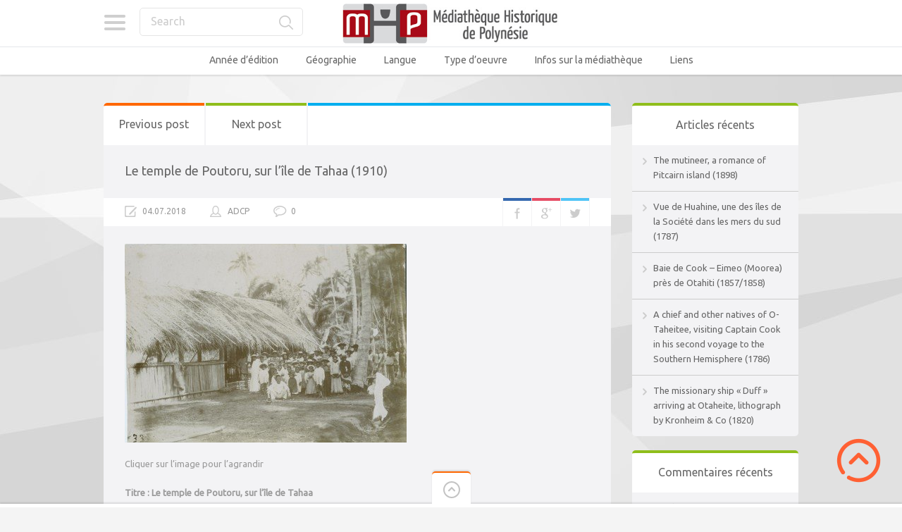

--- FILE ---
content_type: text/html; charset=UTF-8
request_url: https://mediatheque-polynesie.org/le-temple-de-poutoru-sur-lile-de-tahaa-1910/
body_size: 22417
content:

<!doctype html>
<html lang="fr-FR">
<head>
<meta charset="UTF-8">
<meta name="viewport" content="width=device-width, initial-scale=1, maximum-scale=1.0, user-scalable=no">
<meta name="keywords" content="Médiathèque, Culture, Tahiti, Bibliothèque, Polynésie, Histoire, Livre, Image, Photo, Photographie, Vidéo, Film">
<meta name="description" content="Médiathèque en ligne de Polynésie - Histoire et Culture">
<meta name="author" content="ADCP - Tahiti - Polynésie française">
<link rel="icon" type="image/png" href="https://mediatheque-polynesie.org/wp-content/uploads/2017/02/FAVICOM-MHP.jpg">
<script>
  (function(i,s,o,g,r,a,m){i['GoogleAnalyticsObject']=r;i[r]=i[r]||function(){
  (i[r].q=i[r].q||[]).push(arguments)},i[r].l=1*new Date();a=s.createElement(o),
  m=s.getElementsByTagName(o)[0];a.async=1;a.src=g;m.parentNode.insertBefore(a,m)
  })(window,document,'script','//www.google-analytics.com/analytics.js','ga');

  ga('create', 'UA-68969428-2', 'auto');
  ga('send', 'pageview');

</script><meta name='robots' content='index, follow, max-image-preview:large, max-snippet:-1, max-video-preview:-1' />
<!-- Jetpack Site Verification Tags -->
<meta name="google-site-verification" content="YZAXXDTwR4qtldnJwsM0Y47Y2yV6izOEXaM5WMhK-hI" />

	<!-- This site is optimized with the Yoast SEO plugin v26.8 - https://yoast.com/product/yoast-seo-wordpress/ -->
	<title>Le temple de Poutoru, sur l&#039;île de Tahaa (1910) - Médiathèque Historique de Polynésie Française - MHP</title>
	<link rel="canonical" href="https://mediatheque-polynesie.org/le-temple-de-poutoru-sur-lile-de-tahaa-1910/" />
	<meta property="og:locale" content="fr_FR" />
	<meta property="og:type" content="article" />
	<meta property="og:title" content="Le temple de Poutoru, sur l&#039;île de Tahaa (1910) - Médiathèque Historique de Polynésie Française - MHP" />
	<meta property="og:description" content="Cliquer sur l&rsquo;image pour l&rsquo;agrandir Titre : Le temple de Poutoru, sur l&rsquo;île de Tahaa Auteur : inconnu Date : 1910 Sujet : Le temple de Poutoru, sur l&rsquo;île de Tahaa. Type : Photographie sur papier Identifiant : PF.PP.173-14808 Droit : Défap – Service protestant de mission, Paris Source : Défap – Service protestant de mission (Département évangélique français d’action apostolique) Lien : http://www.defap-bibliotheque.fr" />
	<meta property="og:url" content="https://mediatheque-polynesie.org/le-temple-de-poutoru-sur-lile-de-tahaa-1910/" />
	<meta property="og:site_name" content="Médiathèque Historique de Polynésie Française - MHP" />
	<meta property="article:publisher" content="https://www.facebook.com/livrespolynesie" />
	<meta property="article:published_time" content="2018-07-04T17:48:38+00:00" />
	<meta property="og:image" content="https://mediatheque-polynesie.org/wp-content/uploads/2018/05/Le-temple-de-Poutoru-sur-l-ile-de-Tahaa-mhp.jpg" />
	<meta property="og:image:width" content="400" />
	<meta property="og:image:height" content="282" />
	<meta property="og:image:type" content="image/jpeg" />
	<meta name="author" content="ADCP" />
	<meta name="twitter:card" content="summary_large_image" />
	<meta name="twitter:label1" content="Écrit par" />
	<meta name="twitter:data1" content="ADCP" />
	<script type="application/ld+json" class="yoast-schema-graph">{"@context":"https://schema.org","@graph":[{"@type":"Article","@id":"https://mediatheque-polynesie.org/le-temple-de-poutoru-sur-lile-de-tahaa-1910/#article","isPartOf":{"@id":"https://mediatheque-polynesie.org/le-temple-de-poutoru-sur-lile-de-tahaa-1910/"},"author":{"name":"ADCP","@id":"https://mediatheque-polynesie.org/#/schema/person/39924a35a10680acceb9ce57f8d6d8c6"},"headline":"Le temple de Poutoru, sur l&rsquo;île de Tahaa (1910)","datePublished":"2018-07-04T17:48:38+00:00","mainEntityOfPage":{"@id":"https://mediatheque-polynesie.org/le-temple-de-poutoru-sur-lile-de-tahaa-1910/"},"wordCount":76,"commentCount":0,"image":{"@id":"https://mediatheque-polynesie.org/le-temple-de-poutoru-sur-lile-de-tahaa-1910/#primaryimage"},"thumbnailUrl":"https://mediatheque-polynesie.org/wp-content/uploads/2018/05/Le-temple-de-Poutoru-sur-l-ile-de-Tahaa-mhp.jpg","keywords":["Poutoru","protestant","religion","Tahaa","temple"],"articleSection":["1910 - 1919","Défap - Service protestant de mission","Français","îles Sous-le-Vent","Photographies"],"inLanguage":"fr-FR","potentialAction":[{"@type":"CommentAction","name":"Comment","target":["https://mediatheque-polynesie.org/le-temple-de-poutoru-sur-lile-de-tahaa-1910/#respond"]}]},{"@type":"WebPage","@id":"https://mediatheque-polynesie.org/le-temple-de-poutoru-sur-lile-de-tahaa-1910/","url":"https://mediatheque-polynesie.org/le-temple-de-poutoru-sur-lile-de-tahaa-1910/","name":"Le temple de Poutoru, sur l'île de Tahaa (1910) - Médiathèque Historique de Polynésie Française - MHP","isPartOf":{"@id":"https://mediatheque-polynesie.org/#website"},"primaryImageOfPage":{"@id":"https://mediatheque-polynesie.org/le-temple-de-poutoru-sur-lile-de-tahaa-1910/#primaryimage"},"image":{"@id":"https://mediatheque-polynesie.org/le-temple-de-poutoru-sur-lile-de-tahaa-1910/#primaryimage"},"thumbnailUrl":"https://mediatheque-polynesie.org/wp-content/uploads/2018/05/Le-temple-de-Poutoru-sur-l-ile-de-Tahaa-mhp.jpg","datePublished":"2018-07-04T17:48:38+00:00","author":{"@id":"https://mediatheque-polynesie.org/#/schema/person/39924a35a10680acceb9ce57f8d6d8c6"},"inLanguage":"fr-FR","potentialAction":[{"@type":"ReadAction","target":["https://mediatheque-polynesie.org/le-temple-de-poutoru-sur-lile-de-tahaa-1910/"]}]},{"@type":"ImageObject","inLanguage":"fr-FR","@id":"https://mediatheque-polynesie.org/le-temple-de-poutoru-sur-lile-de-tahaa-1910/#primaryimage","url":"https://mediatheque-polynesie.org/wp-content/uploads/2018/05/Le-temple-de-Poutoru-sur-l-ile-de-Tahaa-mhp.jpg","contentUrl":"https://mediatheque-polynesie.org/wp-content/uploads/2018/05/Le-temple-de-Poutoru-sur-l-ile-de-Tahaa-mhp.jpg","width":400,"height":282},{"@type":"WebSite","@id":"https://mediatheque-polynesie.org/#website","url":"https://mediatheque-polynesie.org/","name":"Médiathèque Historique de Polynésie Française - MHP","description":"MHP Tahiti - Livres, Vidéos, images et sons anciens de Polynésie française","potentialAction":[{"@type":"SearchAction","target":{"@type":"EntryPoint","urlTemplate":"https://mediatheque-polynesie.org/?s={search_term_string}"},"query-input":{"@type":"PropertyValueSpecification","valueRequired":true,"valueName":"search_term_string"}}],"inLanguage":"fr-FR"},{"@type":"Person","@id":"https://mediatheque-polynesie.org/#/schema/person/39924a35a10680acceb9ce57f8d6d8c6","name":"ADCP","image":{"@type":"ImageObject","inLanguage":"fr-FR","@id":"https://mediatheque-polynesie.org/#/schema/person/image/","url":"https://secure.gravatar.com/avatar/9b567e4133832f020d23b7a81785db87133582eb4c33e1e22c359de2df5729ea?s=96&d=mm&r=g","contentUrl":"https://secure.gravatar.com/avatar/9b567e4133832f020d23b7a81785db87133582eb4c33e1e22c359de2df5729ea?s=96&d=mm&r=g","caption":"ADCP"}}]}</script>
	<!-- / Yoast SEO plugin. -->


<link rel='dns-prefetch' href='//stats.wp.com' />
<link rel='dns-prefetch' href='//fonts.googleapis.com' />
<link rel='dns-prefetch' href='//v0.wordpress.com' />
<link rel='dns-prefetch' href='//jetpack.wordpress.com' />
<link rel='dns-prefetch' href='//s0.wp.com' />
<link rel='dns-prefetch' href='//public-api.wordpress.com' />
<link rel='dns-prefetch' href='//0.gravatar.com' />
<link rel='dns-prefetch' href='//1.gravatar.com' />
<link rel='dns-prefetch' href='//2.gravatar.com' />
<link rel='preconnect' href='//c0.wp.com' />
<link rel="alternate" type="application/rss+xml" title="Médiathèque Historique de Polynésie Française - MHP &raquo; Flux" href="https://mediatheque-polynesie.org/feed/" />
<link rel="alternate" type="application/rss+xml" title="Médiathèque Historique de Polynésie Française - MHP &raquo; Flux des commentaires" href="https://mediatheque-polynesie.org/comments/feed/" />
<link rel="alternate" type="application/rss+xml" title="Médiathèque Historique de Polynésie Française - MHP &raquo; Le temple de Poutoru, sur l&rsquo;île de Tahaa (1910) Flux des commentaires" href="https://mediatheque-polynesie.org/le-temple-de-poutoru-sur-lile-de-tahaa-1910/feed/" />
<link rel="alternate" title="oEmbed (JSON)" type="application/json+oembed" href="https://mediatheque-polynesie.org/wp-json/oembed/1.0/embed?url=https%3A%2F%2Fmediatheque-polynesie.org%2Fle-temple-de-poutoru-sur-lile-de-tahaa-1910%2F" />
<link rel="alternate" title="oEmbed (XML)" type="text/xml+oembed" href="https://mediatheque-polynesie.org/wp-json/oembed/1.0/embed?url=https%3A%2F%2Fmediatheque-polynesie.org%2Fle-temple-de-poutoru-sur-lile-de-tahaa-1910%2F&#038;format=xml" />
<style id='wp-img-auto-sizes-contain-inline-css' type='text/css'>
img:is([sizes=auto i],[sizes^="auto," i]){contain-intrinsic-size:3000px 1500px}
/*# sourceURL=wp-img-auto-sizes-contain-inline-css */
</style>
<link rel='stylesheet' id='jetpack_related-posts-css' href='https://c0.wp.com/p/jetpack/15.4/modules/related-posts/related-posts.css' type='text/css' media='all' />
<style id='wp-emoji-styles-inline-css' type='text/css'>

	img.wp-smiley, img.emoji {
		display: inline !important;
		border: none !important;
		box-shadow: none !important;
		height: 1em !important;
		width: 1em !important;
		margin: 0 0.07em !important;
		vertical-align: -0.1em !important;
		background: none !important;
		padding: 0 !important;
	}
/*# sourceURL=wp-emoji-styles-inline-css */
</style>
<style id='wp-block-library-inline-css' type='text/css'>
:root{--wp-block-synced-color:#7a00df;--wp-block-synced-color--rgb:122,0,223;--wp-bound-block-color:var(--wp-block-synced-color);--wp-editor-canvas-background:#ddd;--wp-admin-theme-color:#007cba;--wp-admin-theme-color--rgb:0,124,186;--wp-admin-theme-color-darker-10:#006ba1;--wp-admin-theme-color-darker-10--rgb:0,107,160.5;--wp-admin-theme-color-darker-20:#005a87;--wp-admin-theme-color-darker-20--rgb:0,90,135;--wp-admin-border-width-focus:2px}@media (min-resolution:192dpi){:root{--wp-admin-border-width-focus:1.5px}}.wp-element-button{cursor:pointer}:root .has-very-light-gray-background-color{background-color:#eee}:root .has-very-dark-gray-background-color{background-color:#313131}:root .has-very-light-gray-color{color:#eee}:root .has-very-dark-gray-color{color:#313131}:root .has-vivid-green-cyan-to-vivid-cyan-blue-gradient-background{background:linear-gradient(135deg,#00d084,#0693e3)}:root .has-purple-crush-gradient-background{background:linear-gradient(135deg,#34e2e4,#4721fb 50%,#ab1dfe)}:root .has-hazy-dawn-gradient-background{background:linear-gradient(135deg,#faaca8,#dad0ec)}:root .has-subdued-olive-gradient-background{background:linear-gradient(135deg,#fafae1,#67a671)}:root .has-atomic-cream-gradient-background{background:linear-gradient(135deg,#fdd79a,#004a59)}:root .has-nightshade-gradient-background{background:linear-gradient(135deg,#330968,#31cdcf)}:root .has-midnight-gradient-background{background:linear-gradient(135deg,#020381,#2874fc)}:root{--wp--preset--font-size--normal:16px;--wp--preset--font-size--huge:42px}.has-regular-font-size{font-size:1em}.has-larger-font-size{font-size:2.625em}.has-normal-font-size{font-size:var(--wp--preset--font-size--normal)}.has-huge-font-size{font-size:var(--wp--preset--font-size--huge)}.has-text-align-center{text-align:center}.has-text-align-left{text-align:left}.has-text-align-right{text-align:right}.has-fit-text{white-space:nowrap!important}#end-resizable-editor-section{display:none}.aligncenter{clear:both}.items-justified-left{justify-content:flex-start}.items-justified-center{justify-content:center}.items-justified-right{justify-content:flex-end}.items-justified-space-between{justify-content:space-between}.screen-reader-text{border:0;clip-path:inset(50%);height:1px;margin:-1px;overflow:hidden;padding:0;position:absolute;width:1px;word-wrap:normal!important}.screen-reader-text:focus{background-color:#ddd;clip-path:none;color:#444;display:block;font-size:1em;height:auto;left:5px;line-height:normal;padding:15px 23px 14px;text-decoration:none;top:5px;width:auto;z-index:100000}html :where(.has-border-color){border-style:solid}html :where([style*=border-top-color]){border-top-style:solid}html :where([style*=border-right-color]){border-right-style:solid}html :where([style*=border-bottom-color]){border-bottom-style:solid}html :where([style*=border-left-color]){border-left-style:solid}html :where([style*=border-width]){border-style:solid}html :where([style*=border-top-width]){border-top-style:solid}html :where([style*=border-right-width]){border-right-style:solid}html :where([style*=border-bottom-width]){border-bottom-style:solid}html :where([style*=border-left-width]){border-left-style:solid}html :where(img[class*=wp-image-]){height:auto;max-width:100%}:where(figure){margin:0 0 1em}html :where(.is-position-sticky){--wp-admin--admin-bar--position-offset:var(--wp-admin--admin-bar--height,0px)}@media screen and (max-width:600px){html :where(.is-position-sticky){--wp-admin--admin-bar--position-offset:0px}}

/*# sourceURL=wp-block-library-inline-css */
</style><style id='global-styles-inline-css' type='text/css'>
:root{--wp--preset--aspect-ratio--square: 1;--wp--preset--aspect-ratio--4-3: 4/3;--wp--preset--aspect-ratio--3-4: 3/4;--wp--preset--aspect-ratio--3-2: 3/2;--wp--preset--aspect-ratio--2-3: 2/3;--wp--preset--aspect-ratio--16-9: 16/9;--wp--preset--aspect-ratio--9-16: 9/16;--wp--preset--color--black: #000000;--wp--preset--color--cyan-bluish-gray: #abb8c3;--wp--preset--color--white: #ffffff;--wp--preset--color--pale-pink: #f78da7;--wp--preset--color--vivid-red: #cf2e2e;--wp--preset--color--luminous-vivid-orange: #ff6900;--wp--preset--color--luminous-vivid-amber: #fcb900;--wp--preset--color--light-green-cyan: #7bdcb5;--wp--preset--color--vivid-green-cyan: #00d084;--wp--preset--color--pale-cyan-blue: #8ed1fc;--wp--preset--color--vivid-cyan-blue: #0693e3;--wp--preset--color--vivid-purple: #9b51e0;--wp--preset--gradient--vivid-cyan-blue-to-vivid-purple: linear-gradient(135deg,rgb(6,147,227) 0%,rgb(155,81,224) 100%);--wp--preset--gradient--light-green-cyan-to-vivid-green-cyan: linear-gradient(135deg,rgb(122,220,180) 0%,rgb(0,208,130) 100%);--wp--preset--gradient--luminous-vivid-amber-to-luminous-vivid-orange: linear-gradient(135deg,rgb(252,185,0) 0%,rgb(255,105,0) 100%);--wp--preset--gradient--luminous-vivid-orange-to-vivid-red: linear-gradient(135deg,rgb(255,105,0) 0%,rgb(207,46,46) 100%);--wp--preset--gradient--very-light-gray-to-cyan-bluish-gray: linear-gradient(135deg,rgb(238,238,238) 0%,rgb(169,184,195) 100%);--wp--preset--gradient--cool-to-warm-spectrum: linear-gradient(135deg,rgb(74,234,220) 0%,rgb(151,120,209) 20%,rgb(207,42,186) 40%,rgb(238,44,130) 60%,rgb(251,105,98) 80%,rgb(254,248,76) 100%);--wp--preset--gradient--blush-light-purple: linear-gradient(135deg,rgb(255,206,236) 0%,rgb(152,150,240) 100%);--wp--preset--gradient--blush-bordeaux: linear-gradient(135deg,rgb(254,205,165) 0%,rgb(254,45,45) 50%,rgb(107,0,62) 100%);--wp--preset--gradient--luminous-dusk: linear-gradient(135deg,rgb(255,203,112) 0%,rgb(199,81,192) 50%,rgb(65,88,208) 100%);--wp--preset--gradient--pale-ocean: linear-gradient(135deg,rgb(255,245,203) 0%,rgb(182,227,212) 50%,rgb(51,167,181) 100%);--wp--preset--gradient--electric-grass: linear-gradient(135deg,rgb(202,248,128) 0%,rgb(113,206,126) 100%);--wp--preset--gradient--midnight: linear-gradient(135deg,rgb(2,3,129) 0%,rgb(40,116,252) 100%);--wp--preset--font-size--small: 13px;--wp--preset--font-size--medium: 20px;--wp--preset--font-size--large: 36px;--wp--preset--font-size--x-large: 42px;--wp--preset--spacing--20: 0.44rem;--wp--preset--spacing--30: 0.67rem;--wp--preset--spacing--40: 1rem;--wp--preset--spacing--50: 1.5rem;--wp--preset--spacing--60: 2.25rem;--wp--preset--spacing--70: 3.38rem;--wp--preset--spacing--80: 5.06rem;--wp--preset--shadow--natural: 6px 6px 9px rgba(0, 0, 0, 0.2);--wp--preset--shadow--deep: 12px 12px 50px rgba(0, 0, 0, 0.4);--wp--preset--shadow--sharp: 6px 6px 0px rgba(0, 0, 0, 0.2);--wp--preset--shadow--outlined: 6px 6px 0px -3px rgb(255, 255, 255), 6px 6px rgb(0, 0, 0);--wp--preset--shadow--crisp: 6px 6px 0px rgb(0, 0, 0);}:where(.is-layout-flex){gap: 0.5em;}:where(.is-layout-grid){gap: 0.5em;}body .is-layout-flex{display: flex;}.is-layout-flex{flex-wrap: wrap;align-items: center;}.is-layout-flex > :is(*, div){margin: 0;}body .is-layout-grid{display: grid;}.is-layout-grid > :is(*, div){margin: 0;}:where(.wp-block-columns.is-layout-flex){gap: 2em;}:where(.wp-block-columns.is-layout-grid){gap: 2em;}:where(.wp-block-post-template.is-layout-flex){gap: 1.25em;}:where(.wp-block-post-template.is-layout-grid){gap: 1.25em;}.has-black-color{color: var(--wp--preset--color--black) !important;}.has-cyan-bluish-gray-color{color: var(--wp--preset--color--cyan-bluish-gray) !important;}.has-white-color{color: var(--wp--preset--color--white) !important;}.has-pale-pink-color{color: var(--wp--preset--color--pale-pink) !important;}.has-vivid-red-color{color: var(--wp--preset--color--vivid-red) !important;}.has-luminous-vivid-orange-color{color: var(--wp--preset--color--luminous-vivid-orange) !important;}.has-luminous-vivid-amber-color{color: var(--wp--preset--color--luminous-vivid-amber) !important;}.has-light-green-cyan-color{color: var(--wp--preset--color--light-green-cyan) !important;}.has-vivid-green-cyan-color{color: var(--wp--preset--color--vivid-green-cyan) !important;}.has-pale-cyan-blue-color{color: var(--wp--preset--color--pale-cyan-blue) !important;}.has-vivid-cyan-blue-color{color: var(--wp--preset--color--vivid-cyan-blue) !important;}.has-vivid-purple-color{color: var(--wp--preset--color--vivid-purple) !important;}.has-black-background-color{background-color: var(--wp--preset--color--black) !important;}.has-cyan-bluish-gray-background-color{background-color: var(--wp--preset--color--cyan-bluish-gray) !important;}.has-white-background-color{background-color: var(--wp--preset--color--white) !important;}.has-pale-pink-background-color{background-color: var(--wp--preset--color--pale-pink) !important;}.has-vivid-red-background-color{background-color: var(--wp--preset--color--vivid-red) !important;}.has-luminous-vivid-orange-background-color{background-color: var(--wp--preset--color--luminous-vivid-orange) !important;}.has-luminous-vivid-amber-background-color{background-color: var(--wp--preset--color--luminous-vivid-amber) !important;}.has-light-green-cyan-background-color{background-color: var(--wp--preset--color--light-green-cyan) !important;}.has-vivid-green-cyan-background-color{background-color: var(--wp--preset--color--vivid-green-cyan) !important;}.has-pale-cyan-blue-background-color{background-color: var(--wp--preset--color--pale-cyan-blue) !important;}.has-vivid-cyan-blue-background-color{background-color: var(--wp--preset--color--vivid-cyan-blue) !important;}.has-vivid-purple-background-color{background-color: var(--wp--preset--color--vivid-purple) !important;}.has-black-border-color{border-color: var(--wp--preset--color--black) !important;}.has-cyan-bluish-gray-border-color{border-color: var(--wp--preset--color--cyan-bluish-gray) !important;}.has-white-border-color{border-color: var(--wp--preset--color--white) !important;}.has-pale-pink-border-color{border-color: var(--wp--preset--color--pale-pink) !important;}.has-vivid-red-border-color{border-color: var(--wp--preset--color--vivid-red) !important;}.has-luminous-vivid-orange-border-color{border-color: var(--wp--preset--color--luminous-vivid-orange) !important;}.has-luminous-vivid-amber-border-color{border-color: var(--wp--preset--color--luminous-vivid-amber) !important;}.has-light-green-cyan-border-color{border-color: var(--wp--preset--color--light-green-cyan) !important;}.has-vivid-green-cyan-border-color{border-color: var(--wp--preset--color--vivid-green-cyan) !important;}.has-pale-cyan-blue-border-color{border-color: var(--wp--preset--color--pale-cyan-blue) !important;}.has-vivid-cyan-blue-border-color{border-color: var(--wp--preset--color--vivid-cyan-blue) !important;}.has-vivid-purple-border-color{border-color: var(--wp--preset--color--vivid-purple) !important;}.has-vivid-cyan-blue-to-vivid-purple-gradient-background{background: var(--wp--preset--gradient--vivid-cyan-blue-to-vivid-purple) !important;}.has-light-green-cyan-to-vivid-green-cyan-gradient-background{background: var(--wp--preset--gradient--light-green-cyan-to-vivid-green-cyan) !important;}.has-luminous-vivid-amber-to-luminous-vivid-orange-gradient-background{background: var(--wp--preset--gradient--luminous-vivid-amber-to-luminous-vivid-orange) !important;}.has-luminous-vivid-orange-to-vivid-red-gradient-background{background: var(--wp--preset--gradient--luminous-vivid-orange-to-vivid-red) !important;}.has-very-light-gray-to-cyan-bluish-gray-gradient-background{background: var(--wp--preset--gradient--very-light-gray-to-cyan-bluish-gray) !important;}.has-cool-to-warm-spectrum-gradient-background{background: var(--wp--preset--gradient--cool-to-warm-spectrum) !important;}.has-blush-light-purple-gradient-background{background: var(--wp--preset--gradient--blush-light-purple) !important;}.has-blush-bordeaux-gradient-background{background: var(--wp--preset--gradient--blush-bordeaux) !important;}.has-luminous-dusk-gradient-background{background: var(--wp--preset--gradient--luminous-dusk) !important;}.has-pale-ocean-gradient-background{background: var(--wp--preset--gradient--pale-ocean) !important;}.has-electric-grass-gradient-background{background: var(--wp--preset--gradient--electric-grass) !important;}.has-midnight-gradient-background{background: var(--wp--preset--gradient--midnight) !important;}.has-small-font-size{font-size: var(--wp--preset--font-size--small) !important;}.has-medium-font-size{font-size: var(--wp--preset--font-size--medium) !important;}.has-large-font-size{font-size: var(--wp--preset--font-size--large) !important;}.has-x-large-font-size{font-size: var(--wp--preset--font-size--x-large) !important;}
/*# sourceURL=global-styles-inline-css */
</style>

<style id='classic-theme-styles-inline-css' type='text/css'>
/*! This file is auto-generated */
.wp-block-button__link{color:#fff;background-color:#32373c;border-radius:9999px;box-shadow:none;text-decoration:none;padding:calc(.667em + 2px) calc(1.333em + 2px);font-size:1.125em}.wp-block-file__button{background:#32373c;color:#fff;text-decoration:none}
/*# sourceURL=/wp-includes/css/classic-themes.min.css */
</style>
<link rel='stylesheet' id='pinthis-style-css' href='https://mediatheque-polynesie.org/wp-content/themes/pinthis/style.css?ver=1.6.9' type='text/css' media='all' />
<link rel='stylesheet' id='pinthis-style-fresh-css' href='https://mediatheque-polynesie.org/wp-content/themes/pinthis/skins/fresh/style-fresh.css?ver=1.6.9' type='text/css' media='all' />
<link rel='stylesheet' id='pinthis-ubuntu-font-css' href='https://fonts.googleapis.com/css?family=Ubuntu%3A400%2C400italic&#038;subset=latin%2Ccyrillic&#038;ver=94b713d715c8854efa75fb957f0a2082' type='text/css' media='all' />
<link rel='stylesheet' id='pinthis-roboto-font-css' href='https://fonts.googleapis.com/css?family=Roboto%3A400%2C300%2C500%2C700%2C900&#038;subset=latin%2Ccyrillic&#038;ver=94b713d715c8854efa75fb957f0a2082' type='text/css' media='all' />
<link rel='stylesheet' id='__EPYT__style-css' href='https://mediatheque-polynesie.org/wp-content/plugins/youtube-embed-plus/styles/ytprefs.min.css?ver=14.2.4' type='text/css' media='all' />
<style id='__EPYT__style-inline-css' type='text/css'>

                .epyt-gallery-thumb {
                        width: 33.333%;
                }
                
/*# sourceURL=__EPYT__style-inline-css */
</style>
<link rel='stylesheet' id='jetpack-swiper-library-css' href='https://c0.wp.com/p/jetpack/15.4/_inc/blocks/swiper.css' type='text/css' media='all' />
<link rel='stylesheet' id='jetpack-carousel-css' href='https://c0.wp.com/p/jetpack/15.4/modules/carousel/jetpack-carousel.css' type='text/css' media='all' />
<link rel='stylesheet' id='sharedaddy-css' href='https://c0.wp.com/p/jetpack/15.4/modules/sharedaddy/sharing.css' type='text/css' media='all' />
<link rel='stylesheet' id='social-logos-css' href='https://c0.wp.com/p/jetpack/15.4/_inc/social-logos/social-logos.min.css' type='text/css' media='all' />
<script type="text/javascript" id="jetpack_related-posts-js-extra">
/* <![CDATA[ */
var related_posts_js_options = {"post_heading":"h4"};
//# sourceURL=jetpack_related-posts-js-extra
/* ]]> */
</script>
<script type="text/javascript" src="https://c0.wp.com/p/jetpack/15.4/_inc/build/related-posts/related-posts.min.js" id="jetpack_related-posts-js"></script>
<script type="text/javascript" src="https://mediatheque-polynesie.org/wp-content/plugins/stop-user-enumeration/frontend/js/frontend.js?ver=1.7.7" id="stop-user-enumeration-js" defer="defer" data-wp-strategy="defer"></script>
<script type="text/javascript" src="https://c0.wp.com/c/6.9/wp-includes/js/jquery/jquery.min.js" id="jquery-core-js"></script>
<script type="text/javascript" src="https://c0.wp.com/c/6.9/wp-includes/js/jquery/jquery-migrate.min.js" id="jquery-migrate-js"></script>
<script type="text/javascript" id="__ytprefs__-js-extra">
/* <![CDATA[ */
var _EPYT_ = {"ajaxurl":"https://mediatheque-polynesie.org/wp-admin/admin-ajax.php","security":"2d01c0772b","gallery_scrolloffset":"20","eppathtoscripts":"https://mediatheque-polynesie.org/wp-content/plugins/youtube-embed-plus/scripts/","eppath":"https://mediatheque-polynesie.org/wp-content/plugins/youtube-embed-plus/","epresponsiveselector":"[\"iframe.__youtube_prefs_widget__\"]","epdovol":"1","version":"14.2.4","evselector":"iframe.__youtube_prefs__[src], iframe[src*=\"youtube.com/embed/\"], iframe[src*=\"youtube-nocookie.com/embed/\"]","ajax_compat":"","maxres_facade":"eager","ytapi_load":"light","pause_others":"","stopMobileBuffer":"1","facade_mode":"","not_live_on_channel":""};
//# sourceURL=__ytprefs__-js-extra
/* ]]> */
</script>
<script type="text/javascript" src="https://mediatheque-polynesie.org/wp-content/plugins/youtube-embed-plus/scripts/ytprefs.min.js?ver=14.2.4" id="__ytprefs__-js"></script>
<link rel="https://api.w.org/" href="https://mediatheque-polynesie.org/wp-json/" /><link rel="alternate" title="JSON" type="application/json" href="https://mediatheque-polynesie.org/wp-json/wp/v2/posts/10864" /><link rel="EditURI" type="application/rsd+xml" title="RSD" href="https://mediatheque-polynesie.org/xmlrpc.php?rsd" />
<link rel='shortlink' href='https://wp.me/p7oBtn-2Pe' />
	<style>img#wpstats{display:none}</style>
		<style type="text/css">.recentcomments a{display:inline !important;padding:0 !important;margin:0 !important;}</style><style type="text/css" id="custom-background-css">
body.custom-background { background-color: #f4f4f4; }
</style>
	<link rel="icon" href="https://mediatheque-polynesie.org/wp-content/uploads/2016/03/cropped-logo2-1-32x32.png" sizes="32x32" />
<link rel="icon" href="https://mediatheque-polynesie.org/wp-content/uploads/2016/03/cropped-logo2-1-192x192.png" sizes="192x192" />
<link rel="apple-touch-icon" href="https://mediatheque-polynesie.org/wp-content/uploads/2016/03/cropped-logo2-1-180x180.png" />
<meta name="msapplication-TileImage" content="https://mediatheque-polynesie.org/wp-content/uploads/2016/03/cropped-logo2-1-270x270.png" />
		<style type="text/css" id="wp-custom-css">
			header .right-part {display:none}		</style>
		
<meta name="viewport" content="width=device-width, user-scalable=yes, initial-scale=1.0, minimum-scale=0.1, maximum-scale=10.0">
</head>

<body data-rsssl=1 class="wp-singular post-template-default single single-post postid-10864 single-format-standard custom-background wp-theme-pinthis with-header-nav-menu" id="totop" style="background-image:url(https://mediatheque-polynesie.org/wp-content/themes/pinthis/skins/fresh/images/bg.jpg);">
<header class="with-header-nav-menu ">
	<div class="container clearfix">
		<div class="left-part">
			<nav class="menu-categories dropel">
				<a href="#" onclick="return false;" class="icon-menu-categories tooltip" title="Categories">Categories</a>
				<div class="dropdown">
					<div class="dropdown-wrapper arrow-up-left">
						<ul class="categories-list">
								<li class="cat-item cat-item-170"><a href="https://mediatheque-polynesie.org/annee-edition/">Année d&#039;édition</a>
<ul class='children'>
	<li class="cat-item cat-item-325"><a href="https://mediatheque-polynesie.org/annee-edition/1600-1610/">1600 &#8211; 1610</a>
</li>
	<li class="cat-item cat-item-2176"><a href="https://mediatheque-polynesie.org/annee-edition/1610-1620/">1610 &#8211; 1620</a>
</li>
	<li class="cat-item cat-item-1"><a href="https://mediatheque-polynesie.org/annee-edition/1760-1769/">1760 &#8211; 1769</a>
</li>
	<li class="cat-item cat-item-7"><a href="https://mediatheque-polynesie.org/annee-edition/1770-1779/">1770 &#8211; 1779</a>
</li>
	<li class="cat-item cat-item-8"><a href="https://mediatheque-polynesie.org/annee-edition/1780-1789/">1780 &#8211; 1789</a>
</li>
	<li class="cat-item cat-item-9"><a href="https://mediatheque-polynesie.org/annee-edition/1790-1799/">1790 &#8211; 1799</a>
</li>
	<li class="cat-item cat-item-10"><a href="https://mediatheque-polynesie.org/annee-edition/1800-1809/">1800 &#8211; 1809</a>
</li>
	<li class="cat-item cat-item-11"><a href="https://mediatheque-polynesie.org/annee-edition/1810-1819/">1810 &#8211; 1819</a>
</li>
	<li class="cat-item cat-item-12"><a href="https://mediatheque-polynesie.org/annee-edition/1820-1829/">1820 &#8211; 1829</a>
</li>
	<li class="cat-item cat-item-13"><a href="https://mediatheque-polynesie.org/annee-edition/1830-1839/">1830 &#8211; 1839</a>
</li>
	<li class="cat-item cat-item-14"><a href="https://mediatheque-polynesie.org/annee-edition/1840-1849/">1840 &#8211; 1849</a>
</li>
	<li class="cat-item cat-item-16"><a href="https://mediatheque-polynesie.org/annee-edition/1850-1859/">1850 &#8211; 1859</a>
</li>
	<li class="cat-item cat-item-17"><a href="https://mediatheque-polynesie.org/annee-edition/1860-1869/">1860 &#8211; 1869</a>
</li>
	<li class="cat-item cat-item-18"><a href="https://mediatheque-polynesie.org/annee-edition/1870-1879/">1870 &#8211; 1879</a>
</li>
	<li class="cat-item cat-item-19"><a href="https://mediatheque-polynesie.org/annee-edition/1880-1889/">1880 &#8211; 1889</a>
</li>
	<li class="cat-item cat-item-33"><a href="https://mediatheque-polynesie.org/annee-edition/1890-1899/">1890 &#8211; 1899</a>
</li>
	<li class="cat-item cat-item-34"><a href="https://mediatheque-polynesie.org/annee-edition/1900-1909/">1900 &#8211; 1909</a>
</li>
	<li class="cat-item cat-item-35"><a href="https://mediatheque-polynesie.org/annee-edition/1910-1919/">1910 &#8211; 1919</a>
</li>
	<li class="cat-item cat-item-36"><a href="https://mediatheque-polynesie.org/annee-edition/1920-1929/">1920 &#8211; 1929</a>
</li>
	<li class="cat-item cat-item-37"><a href="https://mediatheque-polynesie.org/annee-edition/1930-1939/">1930 &#8211; 1939</a>
</li>
	<li class="cat-item cat-item-38"><a href="https://mediatheque-polynesie.org/annee-edition/1940-1949/">1940 &#8211; 1949</a>
</li>
	<li class="cat-item cat-item-39"><a href="https://mediatheque-polynesie.org/annee-edition/1950-1959/">1950 &#8211; 1959</a>
</li>
	<li class="cat-item cat-item-1569"><a href="https://mediatheque-polynesie.org/annee-edition/1960/">1960 &#8211; 1969</a>
</li>
	<li class="cat-item cat-item-40"><a href="https://mediatheque-polynesie.org/annee-edition/1970-1979/">1970 &#8211; 1979</a>
</li>
	<li class="cat-item cat-item-1055"><a href="https://mediatheque-polynesie.org/annee-edition/2000-2009/">2000 &#8211; 2009</a>
</li>
	<li class="cat-item cat-item-436"><a href="https://mediatheque-polynesie.org/annee-edition/2010-2019/">2010 &#8211; 2019</a>
</li>
</ul>
</li>
	<li class="cat-item cat-item-5"><a href="https://mediatheque-polynesie.org/geographie/">Géographie</a>
<ul class='children'>
	<li class="cat-item cat-item-43"><a href="https://mediatheque-polynesie.org/geographie/australes/">Australes</a>
</li>
	<li class="cat-item cat-item-53"><a href="https://mediatheque-polynesie.org/geographie/gambier/">Gambier</a>
</li>
	<li class="cat-item cat-item-21"><a href="https://mediatheque-polynesie.org/geographie/iles-sous-le-vent/">îles Sous-le-Vent</a>
</li>
	<li class="cat-item cat-item-22"><a href="https://mediatheque-polynesie.org/geographie/marquises/">Marquises</a>
</li>
	<li class="cat-item cat-item-23"><a href="https://mediatheque-polynesie.org/geographie/oceanie/">Océanie / Pacifique</a>
</li>
	<li class="cat-item cat-item-25"><a href="https://mediatheque-polynesie.org/geographie/societe/">Société</a>
</li>
	<li class="cat-item cat-item-28"><a href="https://mediatheque-polynesie.org/geographie/tahiti/">Tahiti</a>
</li>
	<li class="cat-item cat-item-30"><a href="https://mediatheque-polynesie.org/geographie/tuamotu/">Tuamotu</a>
</li>
</ul>
</li>
	<li class="cat-item cat-item-4"><a href="https://mediatheque-polynesie.org/langue/">Langue</a>
<ul class='children'>
	<li class="cat-item cat-item-313"><a href="https://mediatheque-polynesie.org/langue/allemand/">Allemand</a>
</li>
	<li class="cat-item cat-item-41"><a href="https://mediatheque-polynesie.org/langue/anglais/">Anglais</a>
</li>
	<li class="cat-item cat-item-326"><a href="https://mediatheque-polynesie.org/langue/espagnol/">Espagnol</a>
</li>
	<li class="cat-item cat-item-1176"><a href="https://mediatheque-polynesie.org/langue/estonien/">Estonien</a>
</li>
	<li class="cat-item cat-item-50"><a href="https://mediatheque-polynesie.org/langue/francais/">Français</a>
</li>
	<li class="cat-item cat-item-1154"><a href="https://mediatheque-polynesie.org/langue/hollandais/">Hollandais</a>
</li>
	<li class="cat-item cat-item-1063"><a href="https://mediatheque-polynesie.org/langue/italien/">Italien</a>
</li>
	<li class="cat-item cat-item-301"><a href="https://mediatheque-polynesie.org/langue/mangarevien/">Mangarevien</a>
</li>
	<li class="cat-item cat-item-203"><a href="https://mediatheque-polynesie.org/langue/marquisien/">Marquisien</a>
</li>
	<li class="cat-item cat-item-2190"><a href="https://mediatheque-polynesie.org/langue/norvegien/">Norvégien</a>
</li>
	<li class="cat-item cat-item-440"><a href="https://mediatheque-polynesie.org/langue/paumotu/">Paumotu</a>
</li>
	<li class="cat-item cat-item-1130"><a href="https://mediatheque-polynesie.org/langue/russe/">Russe</a>
</li>
	<li class="cat-item cat-item-1510"><a href="https://mediatheque-polynesie.org/langue/suedois/">Suèdois</a>
</li>
	<li class="cat-item cat-item-29"><a href="https://mediatheque-polynesie.org/langue/tahitien/">Tahitien</a>
</li>
</ul>
</li>
	<li class="cat-item cat-item-1564"><a href="https://mediatheque-polynesie.org/nuit-de-la-lecture-2018/">Nuit de la lecture 2018</a>
</li>
	<li class="cat-item cat-item-26"><a href="https://mediatheque-polynesie.org/sources/">Sources</a>
<ul class='children'>
	<li class="cat-item cat-item-797"><a href="https://mediatheque-polynesie.org/sources/academy-of-natural-sciences-of-philadelphia/">Academy of Natural Sciences of Philadelphia</a>
</li>
	<li class="cat-item cat-item-1483"><a href="https://mediatheque-polynesie.org/sources/alexander-turnbull-library-wellington/">Alexander Turnbull Library &#8211; Wellington</a>
</li>
	<li class="cat-item cat-item-1975"><a href="https://mediatheque-polynesie.org/sources/american-museum-of-natural-history/">American Museum of Natural History</a>
</li>
	<li class="cat-item cat-item-1516"><a href="https://mediatheque-polynesie.org/sources/ana-ite-bibliotheque-scientifique-numerique-polynesienne/">Ana &#039;ite &#8211; Bibliothèque scientifique numérique polynésienne</a>
</li>
	<li class="cat-item cat-item-1374"><a href="https://mediatheque-polynesie.org/sources/andover-harvard-theological-library/">Andover Harvard Theological Library</a>
</li>
	<li class="cat-item cat-item-42"><a href="https://mediatheque-polynesie.org/sources/archiveorg/">Archive.org (USA)</a>
</li>
	<li class="cat-item cat-item-2110"><a href="https://mediatheque-polynesie.org/sources/archives-nationales-de-france/">Archives nationales de France</a>
</li>
	<li class="cat-item cat-item-1361"><a href="https://mediatheque-polynesie.org/sources/asiatic-society-kolkata/">Asiatic Society &#8211; Kolkata</a>
</li>
	<li class="cat-item cat-item-1345"><a href="https://mediatheque-polynesie.org/sources/assemblee-de-polynesie-francaise-sources/">Assemblée de Polynésie française</a>
</li>
	<li class="cat-item cat-item-1056"><a href="https://mediatheque-polynesie.org/sources/atelier-tahiti-docs/">Atelier Tahiti Docs</a>
</li>
	<li class="cat-item cat-item-1079"><a href="https://mediatheque-polynesie.org/sources/auckland-libraries/">Auckland Libraries</a>
</li>
	<li class="cat-item cat-item-1312"><a href="https://mediatheque-polynesie.org/sources/auckland-museum/">Auckland Museum</a>
</li>
	<li class="cat-item cat-item-2093"><a href="https://mediatheque-polynesie.org/sources/aukland-war-memorial-museum/">Aukland War Memorial Museum</a>
</li>
	<li class="cat-item cat-item-2191"><a href="https://mediatheque-polynesie.org/sources/aust-agder-museum-og-arkiv-kuben/">Aust-Agder Museum og arkiv &#8211; Kuben</a>
</li>
	<li class="cat-item cat-item-1379"><a href="https://mediatheque-polynesie.org/sources/bayerische-staatbibliothek-munchen/">Bayerische Staatbibliothek München</a>
</li>
	<li class="cat-item cat-item-1815"><a href="https://mediatheque-polynesie.org/sources/bernice-p-bishop-museum-library/">Bernice P. Bishop Museum Library</a>
</li>
	<li class="cat-item cat-item-1893"><a href="https://mediatheque-polynesie.org/sources/between-the-covers-rare-books-inc/">Between the covers rare books Inc.</a>
</li>
	<li class="cat-item cat-item-1445"><a href="https://mediatheque-polynesie.org/sources/biblioteca-di-biologia-e-biotecnologie-charles-darwin/">Biblioteca di Biologia e Biotecnologie Charles Darwin</a>
</li>
	<li class="cat-item cat-item-324"><a href="https://mediatheque-polynesie.org/sources/biblioteca-digital-hispanica-biblioteca-nacional-de-espana/">Biblioteca Digital Hispanica (Biblioteca Nacional de Espana)</a>
</li>
	<li class="cat-item cat-item-1914"><a href="https://mediatheque-polynesie.org/sources/biblioteca-digital-real-academia-de-la-historia/">Biblioteca Digital Real Academia de la Historia</a>
</li>
	<li class="cat-item cat-item-1751"><a href="https://mediatheque-polynesie.org/sources/biblioteca-nationale-centrale-du-roma/">Biblioteca Nationale Centrale du Roma</a>
</li>
	<li class="cat-item cat-item-964"><a href="https://mediatheque-polynesie.org/sources/biblioteca-nationale-di-napoli/">Biblioteca Nationale di Napoli</a>
</li>
	<li class="cat-item cat-item-1357"><a href="https://mediatheque-polynesie.org/sources/biblioteca-nazionale-centrale-di-firenze/">Biblioteca nazionale centrale di Firenze</a>
</li>
	<li class="cat-item cat-item-1919"><a href="https://mediatheque-polynesie.org/sources/biblioteca-virtual-del-ministerio-de-defensa/">Biblioteca Virtual del Ministerio de Defensa</a>
</li>
	<li class="cat-item cat-item-1044"><a href="https://mediatheque-polynesie.org/sources/biblioteca-virtual-del-patrimonio-bibliografico/">Biblioteca Virtual Del Patrimonio Bibliográfico</a>
</li>
	<li class="cat-item cat-item-1302"><a href="https://mediatheque-polynesie.org/sources/bibliotheque-cantonale-et-universitaire-de-lausanne/">Bibliothèque cantonale et universitaire de Lausanne</a>
</li>
	<li class="cat-item cat-item-1450"><a href="https://mediatheque-polynesie.org/sources/bibliotheque-de-catalogne/">Bibliothèque de Catalogne</a>
</li>
	<li class="cat-item cat-item-991"><a href="https://mediatheque-polynesie.org/sources/bibliotheque-de-documentation-internationale-contemporaine/">Bibliothèque de documentation internationale contemporaine</a>
</li>
	<li class="cat-item cat-item-940"><a href="https://mediatheque-polynesie.org/sources/bibliotheque-de-letat-de-baviere/">Bibliothèque de l&#039;Etat de Bavière</a>
</li>
	<li class="cat-item cat-item-908"><a href="https://mediatheque-polynesie.org/sources/bibliotheque-interuniversitaire-cujas/">Bibliothèque Interuniversitaire Cujas</a>
</li>
	<li class="cat-item cat-item-1714"><a href="https://mediatheque-polynesie.org/sources/bibliotheque-interuniversitaire-de-sante-paris/">Bibliothèque interuniversitaire de santé &#8211; Paris</a>
</li>
	<li class="cat-item cat-item-1798"><a href="https://mediatheque-polynesie.org/sources/bibliotheque-montserrat-abbey/">Bibliothèque Montserrat Abbey</a>
</li>
	<li class="cat-item cat-item-896"><a href="https://mediatheque-polynesie.org/sources/bibliotheque-municipale-de-lyon/">Bibliothèque municipale de Lyon</a>
</li>
	<li class="cat-item cat-item-52"><a href="https://mediatheque-polynesie.org/sources/gallica/">Bibliothèque Nationale de France &#8211; Gallica</a>
</li>
	<li class="cat-item cat-item-272"><a href="https://mediatheque-polynesie.org/sources/bibliotheque-nationale-de-strasbourg/">Bibliothèque nationale de Strasbourg</a>
</li>
	<li class="cat-item cat-item-1306"><a href="https://mediatheque-polynesie.org/sources/bibliotheque-numerique-manioc/">Bibliothèque numérique Manioc</a>
</li>
	<li class="cat-item cat-item-2088"><a href="https://mediatheque-polynesie.org/sources/bibliotheque-patrimoniale-de-gray/">Bibliothèque patrimoniale de Gray</a>
</li>
	<li class="cat-item cat-item-573"><a href="https://mediatheque-polynesie.org/sources/bibliotheque-sainte-genevieve/">Bibliothèque Sainte-Geneviève</a>
</li>
	<li class="cat-item cat-item-1203"><a href="https://mediatheque-polynesie.org/sources/biodiversity-heritage-library/">Biodiversity Heritage Library</a>
</li>
	<li class="cat-item cat-item-314"><a href="https://mediatheque-polynesie.org/sources/bodleian-libraries-university-of-oxford/">Bodleian Libraries &#8211; University of Oxford</a>
</li>
	<li class="cat-item cat-item-578"><a href="https://mediatheque-polynesie.org/sources/boston-public-library/">Boston Public Library</a>
</li>
	<li class="cat-item cat-item-629"><a href="https://mediatheque-polynesie.org/sources/boston-university/">Boston University</a>
</li>
	<li class="cat-item cat-item-447"><a href="https://mediatheque-polynesie.org/sources/brigham-young-university/">Brigham Young University</a>
</li>
	<li class="cat-item cat-item-44"><a href="https://mediatheque-polynesie.org/sources/british-pathe/">British Pathé</a>
</li>
	<li class="cat-item cat-item-45"><a href="https://mediatheque-polynesie.org/sources/brooklyn-museum-usa/">Brooklyn Museum (USA)</a>
</li>
	<li class="cat-item cat-item-316"><a href="https://mediatheque-polynesie.org/sources/cambridge-university-library/">Cambridge University Library</a>
</li>
	<li class="cat-item cat-item-2127"><a href="https://mediatheque-polynesie.org/sources/centre-des-archives-doutre-mer/">Centre des archives d&#039;outre-mer</a>
</li>
	<li class="cat-item cat-item-2086"><a href="https://mediatheque-polynesie.org/sources/cleveland-museum-of-art/">Cleveland Museum of Art</a>
</li>
	<li class="cat-item cat-item-1332"><a href="https://mediatheque-polynesie.org/sources/collection-philippe-bourgoin/">Collection Philippe Bourgoin</a>
</li>
	<li class="cat-item cat-item-266"><a href="https://mediatheque-polynesie.org/sources/columbia-university-libraries/">Columbia University Libraries</a>
</li>
	<li class="cat-item cat-item-903"><a href="https://mediatheque-polynesie.org/sources/cornell-university-library/">Cornell University Library</a>
</li>
	<li class="cat-item cat-item-1216"><a href="https://mediatheque-polynesie.org/sources/defap-service-protestant-de-mission/">Défap &#8211; Service protestant de mission</a>
</li>
	<li class="cat-item cat-item-1362"><a href="https://mediatheque-polynesie.org/sources/digital-library-of-india/">Digital Library of India</a>
</li>
	<li class="cat-item cat-item-559"><a href="https://mediatheque-polynesie.org/sources/duke-university-libraries/">Duke University Libraries</a>
</li>
	<li class="cat-item cat-item-413"><a href="https://mediatheque-polynesie.org/sources/e-rara/">E-rara</a>
</li>
	<li class="cat-item cat-item-414"><a href="https://mediatheque-polynesie.org/sources/eth-bibliothek-zurich/">ETH Bibliothek Zürich</a>
</li>
	<li class="cat-item cat-item-382"><a href="https://mediatheque-polynesie.org/sources/etnografiska-museet-suede/">Etnografiska Museet (Suède)</a>
</li>
	<li class="cat-item cat-item-376"><a href="https://mediatheque-polynesie.org/sources/europeana-collections/">Europeana Collections</a>
</li>
	<li class="cat-item cat-item-279"><a href="https://mediatheque-polynesie.org/sources/faculte-libre-de-theologie-protestante/">Faculté libre de théologie protestante</a>
</li>
	<li class="cat-item cat-item-1762"><a href="https://mediatheque-polynesie.org/sources/famille-clairmont-lenny-clairmont/">Famille Clairmont &#8211; Lenny Clairmont</a>
</li>
	<li class="cat-item cat-item-1655"><a href="https://mediatheque-polynesie.org/sources/famille-froberville-teauna/">Famille Froberville / Teauna</a>
</li>
	<li class="cat-item cat-item-1735"><a href="https://mediatheque-polynesie.org/sources/famille-louvat-chazottes/">Famille Louvat / Chazottes</a>
</li>
	<li class="cat-item cat-item-2150"><a href="https://mediatheque-polynesie.org/sources/famille-pietri-audemars/">Famille Pietri-Audemars</a>
</li>
	<li class="cat-item cat-item-1675"><a href="https://mediatheque-polynesie.org/sources/famille-spitz-nenon/">Famille Spitz-Nénon</a>
</li>
	<li class="cat-item cat-item-1565"><a href="https://mediatheque-polynesie.org/sources/fonds-photographique-alain-mottet/">Fonds photographique Alain Mottet</a>
</li>
	<li class="cat-item cat-item-51"><a href="https://mediatheque-polynesie.org/sources/free-music-archive/">Free Music Archive</a>
</li>
	<li class="cat-item cat-item-2197"><a href="https://mediatheque-polynesie.org/sources/gaylord-music-library-saint-louis/">Gaylord Music Library &#8211; Saint Louis</a>
</li>
	<li class="cat-item cat-item-723"><a href="https://mediatheque-polynesie.org/sources/getty-research-institute/">Getty Research Institute</a>
</li>
	<li class="cat-item cat-item-54"><a href="https://mediatheque-polynesie.org/sources/google-books/">Google Books</a>
</li>
	<li class="cat-item cat-item-2131"><a href="https://mediatheque-polynesie.org/sources/google-cultural-institure/">Google Cultural Institure</a>
</li>
	<li class="cat-item cat-item-1097"><a href="https://mediatheque-polynesie.org/sources/harold-b-lee-library/">Harold B. Lee Library</a>
</li>
	<li class="cat-item cat-item-528"><a href="https://mediatheque-polynesie.org/sources/harvard-college-library/">Harvard College Library</a>
</li>
	<li class="cat-item cat-item-56"><a href="https://mediatheque-polynesie.org/sources/harvard-university/">Harvard University</a>
</li>
	<li class="cat-item cat-item-1577"><a href="https://mediatheque-polynesie.org/sources/internet-archive/">Internet Archive</a>
</li>
	<li class="cat-item cat-item-1341"><a href="https://mediatheque-polynesie.org/sources/israel-museum-jerusalem/">Israel Museum (Jerusalem)</a>
</li>
	<li class="cat-item cat-item-321"><a href="https://mediatheque-polynesie.org/sources/john-carter-brown-library/">John Carter Brown Library</a>
</li>
	<li class="cat-item cat-item-1974"><a href="https://mediatheque-polynesie.org/sources/jstor/">JSTOR</a>
</li>
	<li class="cat-item cat-item-1441"><a href="https://mediatheque-polynesie.org/sources/leland-stanford-junior-university/">Leland Stanford Junior University</a>
</li>
	<li class="cat-item cat-item-2185"><a href="https://mediatheque-polynesie.org/sources/library-of-congress/">Library of Congress</a>
</li>
	<li class="cat-item cat-item-1704"><a href="https://mediatheque-polynesie.org/sources/librivox/">Librivox</a>
</li>
	<li class="cat-item cat-item-2183"><a href="https://mediatheque-polynesie.org/sources/llyfrgell-genedlaethol-cymru-the-national-library-of-wales/">Llyfrgell Genedlaethol Cymru – The National Library of Wales</a>
</li>
	<li class="cat-item cat-item-2201"><a href="https://mediatheque-polynesie.org/sources/loma-linda-area-parks-and-historical-society/">Loma Linda Area Parks and Historical Society</a>
</li>
	<li class="cat-item cat-item-2006"><a href="https://mediatheque-polynesie.org/sources/mcgill-university-library/">McGill University Library</a>
</li>
	<li class="cat-item cat-item-886"><a href="https://mediatheque-polynesie.org/sources/mediatheque-de-rochefort/">Médiathèque de Rochefort</a>
</li>
	<li class="cat-item cat-item-790"><a href="https://mediatheque-polynesie.org/sources/metropolitan-museum-of-art/">Metropolitan Museum of Art</a>
</li>
	<li class="cat-item cat-item-1632"><a href="https://mediatheque-polynesie.org/sources/musee-air-france/">Musée Air France</a>
</li>
	<li class="cat-item cat-item-1407"><a href="https://mediatheque-polynesie.org/sources/musee-de-lhermitage/">Musée de L&#039;Hermitage</a>
</li>
	<li class="cat-item cat-item-2143"><a href="https://mediatheque-polynesie.org/sources/musee-la-piscine-de-roubaix/">Musée La Piscine de Roubaix</a>
</li>
	<li class="cat-item cat-item-1719"><a href="https://mediatheque-polynesie.org/sources/musee-national-du-chateau-de-versailles/">Musée national du chateau de Versailles</a>
</li>
	<li class="cat-item cat-item-393"><a href="https://mediatheque-polynesie.org/sources/musee-nationale-de-la-marine/">Musée nationale de la marine</a>
</li>
	<li class="cat-item cat-item-1725"><a href="https://mediatheque-polynesie.org/sources/musees-departementaux-de-haute-saone/">Musées départementaux de Haute-Saône</a>
</li>
	<li class="cat-item cat-item-2134"><a href="https://mediatheque-polynesie.org/sources/museum-national-dhistoire-naturelle/">Muséum national d&#039;histoire naturelle</a>
</li>
	<li class="cat-item cat-item-2092"><a href="https://mediatheque-polynesie.org/sources/museum-of-fine-arts-boston/">Museum of fine Arts &#8211; Boston</a>
</li>
	<li class="cat-item cat-item-1061"><a href="https://mediatheque-polynesie.org/sources/museum-of-new-zealand-te-papa-tongarewa/">Museum of New Zealand &#8211; Te Papa Tongarewa</a>
</li>
	<li class="cat-item cat-item-1419"><a href="https://mediatheque-polynesie.org/sources/museum-volkenkunde/">Museum Volkenkunde / Nationaal Museum van Wereldculturen</a>
</li>
	<li class="cat-item cat-item-1624"><a href="https://mediatheque-polynesie.org/sources/national-anthropological-archives-smithonian-institution/">National Anthropological Archives &#8211; Smithonian Institution</a>
</li>
	<li class="cat-item cat-item-1177"><a href="https://mediatheque-polynesie.org/sources/national-archives-of-estonia/">National Archives of Estonia</a>
</li>
	<li class="cat-item cat-item-803"><a href="https://mediatheque-polynesie.org/sources/national-library-of-australia/">National Library of Australia</a>
</li>
	<li class="cat-item cat-item-919"><a href="https://mediatheque-polynesie.org/sources/national-library-of-new-zealand/">National Library of New Zealand</a>
</li>
	<li class="cat-item cat-item-1155"><a href="https://mediatheque-polynesie.org/sources/national-library-of-the-netherlands-koninklijke-bibliotheek/">National Library of the Netherlands &#8211; Koninklijke Bibliotheek</a>
</li>
	<li class="cat-item cat-item-205"><a href="https://mediatheque-polynesie.org/sources/national-maritime-museum/">National Maritime Museum</a>
</li>
	<li class="cat-item cat-item-476"><a href="https://mediatheque-polynesie.org/sources/new-bedford-whaling-museum/">New Bedford Whaling Museum</a>
</li>
	<li class="cat-item cat-item-302"><a href="https://mediatheque-polynesie.org/sources/new-york-public-library/">New York Public Library</a>
</li>
	<li class="cat-item cat-item-885"><a href="https://mediatheque-polynesie.org/sources/odsas-credo/">ODSAS / CREDO</a>
</li>
	<li class="cat-item cat-item-1373"><a href="https://mediatheque-polynesie.org/sources/osterreichische-nationalbibliothek/">Österreichische Nationalbibliothek</a>
</li>
	<li class="cat-item cat-item-897"><a href="https://mediatheque-polynesie.org/sources/persee/">Persée</a>
</li>
	<li class="cat-item cat-item-2135"><a href="https://mediatheque-polynesie.org/sources/phototheque-du-musee-de-lhomme/">Photothèque du Musée de l&#039;Homme</a>
</li>
	<li class="cat-item cat-item-1644"><a href="https://mediatheque-polynesie.org/sources/pitt-river-museum/">Pitt River Museum</a>
</li>
	<li class="cat-item cat-item-1023"><a href="https://mediatheque-polynesie.org/sources/princeton-theological-seminary-library/">Princeton Theological Seminary Library</a>
</li>
	<li class="cat-item cat-item-1024"><a href="https://mediatheque-polynesie.org/sources/princeton-theological-seminary-library-autres/">Princeton Theological Seminary Library</a>
</li>
	<li class="cat-item cat-item-63"><a href="https://mediatheque-polynesie.org/sources/project-gutemberg/">Project Gutemberg</a>
</li>
	<li class="cat-item cat-item-1895"><a href="https://mediatheque-polynesie.org/sources/pushkin-museum-of-fine-art/">Pushkin Museum of Fine Art</a>
</li>
	<li class="cat-item cat-item-666"><a href="https://mediatheque-polynesie.org/sources/repozytorium-cyfrowe-instytutow-naukowych/">Repozytorium Cyfrowe Instytutów Naukowych</a>
</li>
	<li class="cat-item cat-item-1720"><a href="https://mediatheque-polynesie.org/sources/reunion-des-musees-nationaux-rmn/">Réunion des Musées Nationaux (RMN)</a>
</li>
	<li class="cat-item cat-item-1923"><a href="https://mediatheque-polynesie.org/sources/rijksmuseum/">Rijksmuseum</a>
</li>
	<li class="cat-item cat-item-566"><a href="https://mediatheque-polynesie.org/sources/royal-museums-greenwich/">Royal Museums Greenwich</a>
</li>
	<li class="cat-item cat-item-2118"><a href="https://mediatheque-polynesie.org/sources/saint-louis-art-museum/">Saint Louis Art Museum</a>
</li>
	<li class="cat-item cat-item-2132"><a href="https://mediatheque-polynesie.org/sources/scottish-national-gallery/">Scottish National Gallery</a>
</li>
	<li class="cat-item cat-item-1517"><a href="https://mediatheque-polynesie.org/sources/service-du-patrimoine-archivistique-et-audiovisuel-spaa/">Service du patrimoine archivistique et audiovisuel (SPAA)</a>
</li>
	<li class="cat-item cat-item-567"><a href="https://mediatheque-polynesie.org/sources/smithonian-institution-archives/">Smithonian Institution Archives</a>
</li>
	<li class="cat-item cat-item-1202"><a href="https://mediatheque-polynesie.org/sources/smithonian-libraries/">Smithonian Libraries</a>
</li>
	<li class="cat-item cat-item-1034"><a href="https://mediatheque-polynesie.org/sources/societe-des-etudes-oceaniennes/">Société des études océaniennes</a>
</li>
	<li class="cat-item cat-item-1480"><a href="https://mediatheque-polynesie.org/sources/societe-des-oceanistes/">Société des océanistes</a>
</li>
	<li class="cat-item cat-item-463"><a href="https://mediatheque-polynesie.org/sources/staatliche-museen-zu-berlin/">Staatliche Museen zu Berlin</a>
</li>
	<li class="cat-item cat-item-1592"><a href="https://mediatheque-polynesie.org/sources/stanford-university-libraries/">Stanford University Libraries</a>
</li>
	<li class="cat-item cat-item-583"><a href="https://mediatheque-polynesie.org/sources/state-library-new-south-wales/">State Library New South Wales</a>
</li>
	<li class="cat-item cat-item-1011"><a href="https://mediatheque-polynesie.org/sources/state-library-of-pennsylvania/">State Library of Pennsylvania</a>
</li>
	<li class="cat-item cat-item-1163"><a href="https://mediatheque-polynesie.org/sources/state-library-of-south-australia/">State Library of South Australia</a>
</li>
	<li class="cat-item cat-item-497"><a href="https://mediatheque-polynesie.org/sources/state-library-victoria/">State Library Victoria</a>
</li>
	<li class="cat-item cat-item-1712"><a href="https://mediatheque-polynesie.org/sources/sterling-and-frances-clark-art-institute-library/">Sterling and Frances Clark Art Institute Library</a>
</li>
	<li class="cat-item cat-item-1718"><a href="https://mediatheque-polynesie.org/sources/sunderland-museum-and-winter-gardens/">Sunderland Museum and Winter Gardens</a>
</li>
	<li class="cat-item cat-item-1308"><a href="https://mediatheque-polynesie.org/sources/swedish-open-cultural-heritage/">Swedish Open Cultural Heritage</a>
</li>
	<li class="cat-item cat-item-891"><a href="https://mediatheque-polynesie.org/sources/the-british-library/">The British Library</a>
</li>
	<li class="cat-item cat-item-681"><a href="https://mediatheque-polynesie.org/sources/the-british-museum/">The British Museum</a>
</li>
	<li class="cat-item cat-item-1368"><a href="https://mediatheque-polynesie.org/sources/the-european-library/">The European Library</a>
</li>
	<li class="cat-item cat-item-1189"><a href="https://mediatheque-polynesie.org/sources/the-huntington-library/">The Huntington Library</a>
</li>
	<li class="cat-item cat-item-1547"><a href="https://mediatheque-polynesie.org/sources/the-j-paul-getty-museum/">The J. Paul Getty Museum</a>
</li>
	<li class="cat-item cat-item-370"><a href="https://mediatheque-polynesie.org/sources/the-library-of-congress/">The Library of Congress</a>
</li>
	<li class="cat-item cat-item-1943"><a href="https://mediatheque-polynesie.org/sources/the-museum-of-modern-art-library/">The Museum of Modern Art Library</a>
</li>
	<li class="cat-item cat-item-522"><a href="https://mediatheque-polynesie.org/sources/the-wellcome-library/">The Wellcome Library</a>
</li>
	<li class="cat-item cat-item-1643"><a href="https://mediatheque-polynesie.org/sources/uc-san-diego-library/">UC San Diego Library</a>
</li>
	<li class="cat-item cat-item-1438"><a href="https://mediatheque-polynesie.org/sources/universite-doxford/">Université d&#039;Oxford</a>
</li>
	<li class="cat-item cat-item-1465"><a href="https://mediatheque-polynesie.org/sources/universite-de-floride/">Université de Floride</a>
</li>
	<li class="cat-item cat-item-1386"><a href="https://mediatheque-polynesie.org/sources/universite-de-gand/">Université de Gand</a>
</li>
	<li class="cat-item cat-item-1016"><a href="https://mediatheque-polynesie.org/sources/universite-de-harvard/">Université de Harvard</a>
</li>
	<li class="cat-item cat-item-305"><a href="https://mediatheque-polynesie.org/sources/universite-de-ottawa/">Université de Ottawa</a>
</li>
	<li class="cat-item cat-item-1446"><a href="https://mediatheque-polynesie.org/sources/universite-la-sapienza-de-rome/">Université La Sapienza de Rome</a>
</li>
	<li class="cat-item cat-item-575"><a href="https://mediatheque-polynesie.org/sources/university-of-alberta-libraries/">University of Alberta Libraries</a>
</li>
	<li class="cat-item cat-item-297"><a href="https://mediatheque-polynesie.org/sources/university-of-california-libraries/">University of California Libraries</a>
</li>
	<li class="cat-item cat-item-1745"><a href="https://mediatheque-polynesie.org/sources/university-of-chicago/">University of Chicago</a>
</li>
	<li class="cat-item cat-item-1018"><a href="https://mediatheque-polynesie.org/sources/university-of-illinois-urbana-champaign/">University of Illinois Urbana-Champaign</a>
</li>
	<li class="cat-item cat-item-533"><a href="https://mediatheque-polynesie.org/sources/university-of-michigan-henry-vignaud-library/">University of Michigan &#8211; Henry Vignaud Library</a>
</li>
	<li class="cat-item cat-item-1394"><a href="https://mediatheque-polynesie.org/sources/university-of-michigan-law-library/">University of Michigan &#8211; Law Library</a>
</li>
	<li class="cat-item cat-item-1746"><a href="https://mediatheque-polynesie.org/sources/university-of-minnesota/">University of Minnesota</a>
</li>
	<li class="cat-item cat-item-641"><a href="https://mediatheque-polynesie.org/sources/university-of-ottawa/">University of Ottawa</a>
</li>
	<li class="cat-item cat-item-634"><a href="https://mediatheque-polynesie.org/sources/university-of-pennsylvania/">University of Pennsylvania</a>
</li>
	<li class="cat-item cat-item-944"><a href="https://mediatheque-polynesie.org/sources/university-of-pittsburgh/">University of Pittsburgh</a>
</li>
	<li class="cat-item cat-item-1215"><a href="https://mediatheque-polynesie.org/sources/university-of-southern-california-libraries/">University of Southern California Libraries</a>
</li>
	<li class="cat-item cat-item-1007"><a href="https://mediatheque-polynesie.org/sources/university-of-toronto/">University of Toronto</a>
</li>
	<li class="cat-item cat-item-1979"><a href="https://mediatheque-polynesie.org/sources/university-of-virginia/">University of Virginia</a>
</li>
	<li class="cat-item cat-item-537"><a href="https://mediatheque-polynesie.org/sources/university-of-wisconsin/">University of Wisconsin</a>
</li>
	<li class="cat-item cat-item-1402"><a href="https://mediatheque-polynesie.org/sources/us-national-archives-and-records-administration/">US National Archives and Records Administration</a>
</li>
	<li class="cat-item cat-item-950"><a href="https://mediatheque-polynesie.org/sources/varldskulturmuseet/">Världskulturmuseet</a>
</li>
	<li class="cat-item cat-item-1966"><a href="https://mediatheque-polynesie.org/sources/wellcome-library/">Wellcome Library</a>
</li>
	<li class="cat-item cat-item-1639"><a href="https://mediatheque-polynesie.org/sources/wellesley-college-library/">Wellesley College Library</a>
</li>
	<li class="cat-item cat-item-218"><a href="https://mediatheque-polynesie.org/sources/wikimedia/">Wikimedia</a>
</li>
	<li class="cat-item cat-item-1728"><a href="https://mediatheque-polynesie.org/sources/yale-center-for-british-art/">Yale Center for british art</a>
</li>
	<li class="cat-item cat-item-1710"><a href="https://mediatheque-polynesie.org/sources/york-university-libraries/">York University Libraries</a>
</li>
	<li class="cat-item cat-item-1296"><a href="https://mediatheque-polynesie.org/sources/zentralbibliothek-zurich/">Zentralbibliothek Zürich</a>
</li>
</ul>
</li>
	<li class="cat-item cat-item-31"><a href="https://mediatheque-polynesie.org/typeoeuvre/">Type d&#039;oeuvre</a>
<ul class='children'>
	<li class="cat-item cat-item-46"><a href="https://mediatheque-polynesie.org/typeoeuvre/carte/">Cartographie</a>
</li>
	<li class="cat-item cat-item-47"><a href="https://mediatheque-polynesie.org/typeoeuvre/dessins-gravures/">Dessins &amp; gravures</a>
</li>
	<li class="cat-item cat-item-48"><a href="https://mediatheque-polynesie.org/typeoeuvre/documents/">Documents</a>
</li>
	<li class="cat-item cat-item-49"><a href="https://mediatheque-polynesie.org/typeoeuvre/films/">Films</a>
</li>
	<li class="cat-item cat-item-437"><a href="https://mediatheque-polynesie.org/typeoeuvre/livre-audio/">Livre audio</a>
</li>
	<li class="cat-item cat-item-57"><a href="https://mediatheque-polynesie.org/typeoeuvre/livres-bulletins/">Livres, périodiques &amp; bulletins</a>
</li>
	<li class="cat-item cat-item-58"><a href="https://mediatheque-polynesie.org/typeoeuvre/manuscrits/">Manuscrits &amp; tapuscrits</a>
</li>
	<li class="cat-item cat-item-59"><a href="https://mediatheque-polynesie.org/typeoeuvre/musique/">Musique</a>
</li>
	<li class="cat-item cat-item-60"><a href="https://mediatheque-polynesie.org/typeoeuvre/partitions-musicales/">Partitions musicales</a>
</li>
	<li class="cat-item cat-item-61"><a href="https://mediatheque-polynesie.org/typeoeuvre/peintures/">Peintures</a>
</li>
	<li class="cat-item cat-item-62"><a href="https://mediatheque-polynesie.org/typeoeuvre/photographies/">Photographies</a>
</li>
	<li class="cat-item cat-item-64"><a href="https://mediatheque-polynesie.org/typeoeuvre/radio/">Radio</a>
</li>
</ul>
</li>
						</ul>
					</div>
				</div>
			</nav>
			<div class="search-box clearfix dropel">
				<a href="#" onclick="return false;" class="icon-zoom">Search</a>
				<div class="dropdown">
					<div class="dropdown-wrapper arrow-up-left">
						<form action="https://mediatheque-polynesie.org/" method="get">
							<input type="text" name="s" value="Search">
							<input type="submit" value="Search">
						</form>
					</div>
				</div>
			</div>
		</div>
        <p class="logo">            <a href="https://mediatheque-polynesie.org/" title="Médiathèque Historique de Polynésie Française &#8211; MHP">
                                <img src="https://mediatheque-polynesie.org/wp-content/uploads/2017/02/mhp-logo-SITE.jpg" alt="Médiathèque Historique de Polynésie Française &#8211; MHP">
                            </a>
        </p>		<div class="right-part">
										<div class="log-in-out dropel">
					<a href="#" onclick="return false;" title="Sign In" class="icon-login tooltip">Sign in</a>
					<div class="dropdown">
						<div class="dropdown-wrapper arrow-up-right">
														<form name="login-form" id="login-form" action="https://mediatheque-polynesie.org/joker/" method="post"><p class="login-username">
				<label for="user_login">Identifiant ou adresse e-mail</label>
				<input type="text" name="log" id="user_login" autocomplete="username" class="input" value="" size="20" />
			</p><p class="login-password">
				<label for="user_pass">Mot de passe</label>
				<input type="password" name="pwd" id="user_pass" autocomplete="current-password" spellcheck="false" class="input" value="" size="20" />
			</p><p class="login-submit">
				<input type="submit" name="wp-submit" id="wp-submit" class="button button-primary" value="Login" />
				<input type="hidden" name="redirect_to" value="https://mediatheque-polynesie.org/le-temple-de-poutoru-sur-lile-de-tahaa-1910/" />
			</p></form>							<p class="login-links clearfix">
								<span class="fleft">
									<a href="https://mediatheque-polynesie.org/joker/?action=lostpassword&amp;redirect_to=https%3A%2F%2Fmediatheque-polynesie.org%2Fle-temple-de-poutoru-sur-lile-de-tahaa-1910%2F" title="Lost password">Lost your password?</a>
								</span>
															</p>
						</div>
					</div>
				</div>
					</div>
	</div>
		<div class="container fluid clearfix">
		<a href="#" onclick="return false;" class="icon-nav-menu">Menu</a>
		<div class="header-menu">
			<div class="header-menu-wrapper arrow-up-right"><ul id="menu-mediatheque-2" class="header-menu-list"><li id="menu-item-1316" class="menu-item menu-item-type-taxonomy menu-item-object-category current-post-ancestor menu-item-has-children menu-item-1316"><a href="https://mediatheque-polynesie.org/annee-edition/">Année d&rsquo;édition</a>
<div class="dropdown"><div class="dropdown-wrapper arrow-up-left"><ul class="sub-menu">
	<li id="menu-item-1317" class="menu-item menu-item-type-taxonomy menu-item-object-category menu-item-1317"><a href="https://mediatheque-polynesie.org/annee-edition/1760-1769/">1760 &#8211; 1769</a></li>
	<li id="menu-item-1318" class="menu-item menu-item-type-taxonomy menu-item-object-category menu-item-1318"><a href="https://mediatheque-polynesie.org/annee-edition/1770-1779/">1770 &#8211; 1779</a></li>
	<li id="menu-item-1319" class="menu-item menu-item-type-taxonomy menu-item-object-category menu-item-1319"><a href="https://mediatheque-polynesie.org/annee-edition/1780-1789/">1780 &#8211; 1789</a></li>
	<li id="menu-item-1320" class="menu-item menu-item-type-taxonomy menu-item-object-category menu-item-1320"><a href="https://mediatheque-polynesie.org/annee-edition/1790-1799/">1790 &#8211; 1799</a></li>
	<li id="menu-item-1321" class="menu-item menu-item-type-taxonomy menu-item-object-category menu-item-1321"><a href="https://mediatheque-polynesie.org/annee-edition/1800-1809/">1800 &#8211; 1809</a></li>
	<li id="menu-item-1322" class="menu-item menu-item-type-taxonomy menu-item-object-category menu-item-1322"><a href="https://mediatheque-polynesie.org/annee-edition/1810-1819/">1810 &#8211; 1819</a></li>
	<li id="menu-item-1323" class="menu-item menu-item-type-taxonomy menu-item-object-category menu-item-1323"><a href="https://mediatheque-polynesie.org/annee-edition/1820-1829/">1820 &#8211; 1829</a></li>
	<li id="menu-item-1324" class="menu-item menu-item-type-taxonomy menu-item-object-category menu-item-1324"><a href="https://mediatheque-polynesie.org/annee-edition/1830-1839/">1830 &#8211; 1839</a></li>
	<li id="menu-item-1325" class="menu-item menu-item-type-taxonomy menu-item-object-category menu-item-1325"><a href="https://mediatheque-polynesie.org/annee-edition/1840-1849/">1840 &#8211; 1849</a></li>
	<li id="menu-item-1326" class="menu-item menu-item-type-taxonomy menu-item-object-category menu-item-1326"><a href="https://mediatheque-polynesie.org/annee-edition/1850-1859/">1850 &#8211; 1859</a></li>
	<li id="menu-item-1327" class="menu-item menu-item-type-taxonomy menu-item-object-category menu-item-1327"><a href="https://mediatheque-polynesie.org/annee-edition/1860-1869/">1860 &#8211; 1869</a></li>
	<li id="menu-item-1328" class="menu-item menu-item-type-taxonomy menu-item-object-category menu-item-1328"><a href="https://mediatheque-polynesie.org/annee-edition/1870-1879/">1870 &#8211; 1879</a></li>
	<li id="menu-item-1329" class="menu-item menu-item-type-taxonomy menu-item-object-category menu-item-1329"><a href="https://mediatheque-polynesie.org/annee-edition/1880-1889/">1880 &#8211; 1889</a></li>
	<li id="menu-item-1330" class="menu-item menu-item-type-taxonomy menu-item-object-category menu-item-1330"><a href="https://mediatheque-polynesie.org/annee-edition/1890-1899/">1890 &#8211; 1899</a></li>
	<li id="menu-item-1331" class="menu-item menu-item-type-taxonomy menu-item-object-category menu-item-1331"><a href="https://mediatheque-polynesie.org/annee-edition/1900-1909/">1900 &#8211; 1909</a></li>
	<li id="menu-item-1332" class="menu-item menu-item-type-taxonomy menu-item-object-category current-post-ancestor current-menu-parent current-post-parent menu-item-1332"><a href="https://mediatheque-polynesie.org/annee-edition/1910-1919/">1910 &#8211; 1919</a></li>
	<li id="menu-item-1333" class="menu-item menu-item-type-taxonomy menu-item-object-category menu-item-1333"><a href="https://mediatheque-polynesie.org/annee-edition/1920-1929/">1920 &#8211; 1929</a></li>
	<li id="menu-item-1334" class="menu-item menu-item-type-taxonomy menu-item-object-category menu-item-1334"><a href="https://mediatheque-polynesie.org/annee-edition/1930-1939/">1930 &#8211; 1939</a></li>
	<li id="menu-item-1335" class="menu-item menu-item-type-taxonomy menu-item-object-category menu-item-1335"><a href="https://mediatheque-polynesie.org/annee-edition/1940-1949/">1940 &#8211; 1949</a></li>
	<li id="menu-item-1336" class="menu-item menu-item-type-taxonomy menu-item-object-category menu-item-1336"><a href="https://mediatheque-polynesie.org/annee-edition/1950-1959/">1950 &#8211; 1959</a></li>
	<li id="menu-item-1337" class="menu-item menu-item-type-taxonomy menu-item-object-category menu-item-1337"><a href="https://mediatheque-polynesie.org/annee-edition/1970-1979/">1970 &#8211; 1979</a></li>
</ul></div></div>
</li>
<li id="menu-item-1338" class="menu-item menu-item-type-taxonomy menu-item-object-category current-post-ancestor menu-item-has-children menu-item-1338"><a href="https://mediatheque-polynesie.org/geographie/">Géographie</a>
<div class="dropdown"><div class="dropdown-wrapper arrow-up-left"><ul class="sub-menu">
	<li id="menu-item-1339" class="menu-item menu-item-type-taxonomy menu-item-object-category menu-item-1339"><a href="https://mediatheque-polynesie.org/geographie/australes/">Australes</a></li>
	<li id="menu-item-1340" class="menu-item menu-item-type-taxonomy menu-item-object-category menu-item-1340"><a href="https://mediatheque-polynesie.org/geographie/gambier/">Gambier</a></li>
	<li id="menu-item-1341" class="menu-item menu-item-type-taxonomy menu-item-object-category current-post-ancestor current-menu-parent current-post-parent menu-item-1341"><a href="https://mediatheque-polynesie.org/geographie/iles-sous-le-vent/">îles Sous-le-Vent</a></li>
	<li id="menu-item-1342" class="menu-item menu-item-type-taxonomy menu-item-object-category menu-item-1342"><a href="https://mediatheque-polynesie.org/geographie/marquises/">Marquises</a></li>
	<li id="menu-item-1343" class="menu-item menu-item-type-taxonomy menu-item-object-category menu-item-1343"><a href="https://mediatheque-polynesie.org/geographie/oceanie/">Océanie / Pacifique</a></li>
	<li id="menu-item-1372" class="menu-item menu-item-type-taxonomy menu-item-object-category menu-item-1372"><a href="https://mediatheque-polynesie.org/geographie/societe/">Société</a></li>
	<li id="menu-item-1373" class="menu-item menu-item-type-taxonomy menu-item-object-category menu-item-1373"><a href="https://mediatheque-polynesie.org/geographie/tahiti/">Tahiti</a></li>
	<li id="menu-item-1374" class="menu-item menu-item-type-taxonomy menu-item-object-category menu-item-1374"><a href="https://mediatheque-polynesie.org/geographie/tuamotu/">Tuamotu</a></li>
</ul></div></div>
</li>
<li id="menu-item-1344" class="menu-item menu-item-type-taxonomy menu-item-object-category current-post-ancestor menu-item-has-children menu-item-1344"><a href="https://mediatheque-polynesie.org/langue/">Langue</a>
<div class="dropdown"><div class="dropdown-wrapper arrow-up-left"><ul class="sub-menu">
	<li id="menu-item-2003" class="menu-item menu-item-type-taxonomy menu-item-object-category menu-item-2003"><a href="https://mediatheque-polynesie.org/langue/allemand/">Allemand</a></li>
	<li id="menu-item-1345" class="menu-item menu-item-type-taxonomy menu-item-object-category menu-item-1345"><a href="https://mediatheque-polynesie.org/langue/anglais/">Anglais</a></li>
	<li id="menu-item-6623" class="menu-item menu-item-type-taxonomy menu-item-object-category menu-item-6623"><a href="https://mediatheque-polynesie.org/langue/espagnol/">Espagnol</a></li>
	<li id="menu-item-6624" class="menu-item menu-item-type-taxonomy menu-item-object-category menu-item-6624"><a href="https://mediatheque-polynesie.org/langue/estonien/">Estonien</a></li>
	<li id="menu-item-1346" class="menu-item menu-item-type-taxonomy menu-item-object-category current-post-ancestor current-menu-parent current-post-parent menu-item-1346"><a href="https://mediatheque-polynesie.org/langue/francais/">Français</a></li>
	<li id="menu-item-6625" class="menu-item menu-item-type-taxonomy menu-item-object-category menu-item-6625"><a href="https://mediatheque-polynesie.org/langue/hollandais/">Hollandais</a></li>
	<li id="menu-item-6626" class="menu-item menu-item-type-taxonomy menu-item-object-category menu-item-6626"><a href="https://mediatheque-polynesie.org/langue/italien/">Italien</a></li>
	<li id="menu-item-2004" class="menu-item menu-item-type-taxonomy menu-item-object-category menu-item-2004"><a href="https://mediatheque-polynesie.org/langue/mangarevien/">Mangarevien</a></li>
	<li id="menu-item-1347" class="menu-item menu-item-type-taxonomy menu-item-object-category menu-item-1347"><a href="https://mediatheque-polynesie.org/langue/marquisien/">Marquisien</a></li>
	<li id="menu-item-1375" class="menu-item menu-item-type-taxonomy menu-item-object-category menu-item-1375"><a href="https://mediatheque-polynesie.org/langue/tahitien/">Tahitien</a></li>
</ul></div></div>
</li>
<li id="menu-item-1369" class="menu-item menu-item-type-taxonomy menu-item-object-category current-post-ancestor menu-item-has-children menu-item-1369"><a href="https://mediatheque-polynesie.org/typeoeuvre/">Type d&rsquo;oeuvre</a>
<div class="dropdown"><div class="dropdown-wrapper arrow-up-left"><ul class="sub-menu">
	<li id="menu-item-1357" class="menu-item menu-item-type-taxonomy menu-item-object-category menu-item-1357"><a href="https://mediatheque-polynesie.org/typeoeuvre/carte/">Cartographie</a></li>
	<li id="menu-item-1358" class="menu-item menu-item-type-taxonomy menu-item-object-category menu-item-1358"><a href="https://mediatheque-polynesie.org/typeoeuvre/dessins-gravures/">Dessins &#038; gravures</a></li>
	<li id="menu-item-1359" class="menu-item menu-item-type-taxonomy menu-item-object-category menu-item-1359"><a href="https://mediatheque-polynesie.org/typeoeuvre/documents/">Documents</a></li>
	<li id="menu-item-1360" class="menu-item menu-item-type-taxonomy menu-item-object-category menu-item-1360"><a href="https://mediatheque-polynesie.org/typeoeuvre/films/">Films</a></li>
	<li id="menu-item-1361" class="menu-item menu-item-type-taxonomy menu-item-object-category menu-item-1361"><a href="https://mediatheque-polynesie.org/typeoeuvre/livres-bulletins/">Livres, périodiques &#038; bulletins</a></li>
	<li id="menu-item-1362" class="menu-item menu-item-type-taxonomy menu-item-object-category menu-item-1362"><a href="https://mediatheque-polynesie.org/typeoeuvre/manuscrits/">Manuscrits &#038; tapuscrits</a></li>
	<li id="menu-item-1363" class="menu-item menu-item-type-taxonomy menu-item-object-category menu-item-1363"><a href="https://mediatheque-polynesie.org/typeoeuvre/musique/">Musique</a></li>
	<li id="menu-item-1364" class="menu-item menu-item-type-taxonomy menu-item-object-category menu-item-1364"><a href="https://mediatheque-polynesie.org/typeoeuvre/partitions-musicales/">Partitions musicales</a></li>
	<li id="menu-item-1365" class="menu-item menu-item-type-taxonomy menu-item-object-category menu-item-1365"><a href="https://mediatheque-polynesie.org/typeoeuvre/peintures/">Peintures</a></li>
	<li id="menu-item-1370" class="menu-item menu-item-type-taxonomy menu-item-object-category current-post-ancestor current-menu-parent current-post-parent menu-item-1370"><a href="https://mediatheque-polynesie.org/typeoeuvre/photographies/">Photographies</a></li>
	<li id="menu-item-1371" class="menu-item menu-item-type-taxonomy menu-item-object-category menu-item-1371"><a href="https://mediatheque-polynesie.org/typeoeuvre/radio/">Radio</a></li>
</ul></div></div>
</li>
<li id="menu-item-2493" class="menu-item menu-item-type-post_type menu-item-object-page menu-item-2493"><a href="https://mediatheque-polynesie.org/infos-sur-la-mediatheque/">Infos sur la médiathèque</a></li>
<li id="menu-item-6620" class="menu-item menu-item-type-post_type menu-item-object-page menu-item-6620"><a href="https://mediatheque-polynesie.org/liens/">Liens</a></li>
</ul></div>		</div>
	</div>
	</header>
	

<section id="content">
	<div class="container clearfix">
				<div class="postWrap">
			<div class="post-10864 post type-post status-publish format-standard has-post-thumbnail hentry category-1910-1919 category-defap-service-protestant-de-mission category-francais category-iles-sous-le-vent category-photographies tag-poutoru tag-protestant tag-religion tag-tahaa tag-temple">
				<div class="contentbox">
															<div class="topbar">
						<ul class="navbtns">
							<li>
								<a href="https://mediatheque-polynesie.org/logement-dinstituteur-occupe-par-mme-monfront-1920/" rel="prev">Previous post</a>							</li>
							<li>
								<a href="https://mediatheque-polynesie.org/une-case-indigene-a-tahiti-1876/" rel="next">Next post</a>							</li>
						</ul>
						<p class="space border-color-5">&nbsp;</p>
					</div>
																							<p class="featured-image">
																								<img src="https://mediatheque-polynesie.org/wp-content/uploads/2018/05/Le-temple-de-Poutoru-sur-l-ile-de-Tahaa-mhp.jpg" width="400" height="282" alt="Le temple de Poutoru, sur l&rsquo;île de Tahaa (1910)">
															</p>
																																				<h1 class="title-3 ">
												<a href="https://mediatheque-polynesie.org/le-temple-de-poutoru-sur-lile-de-tahaa-1910/">Le temple de Poutoru, sur l&rsquo;île de Tahaa (1910)</a>
					</h1>
										<div class="metabar data clearfix">
												<ul class="postmetas">
							<li class="tooltip" title="Post date"><span class="icon-post-date-2">04.07.2018</span></li>
							<li><span class="icon-author"><a href="https://mediatheque-polynesie.org/author/dgen/" title="Articles par ADCP" rel="author">ADCP</a></span></li>
							<li class="tooltip" title="Total comments"><span class="icon-total-comments-2">0</span></li>
						</ul>
						<ul class="social-media-icons clearfix">
							<li><a href="https://www.facebook.com/sharer/sharer.php?u=https://mediatheque-polynesie.org/le-temple-de-poutoru-sur-lile-de-tahaa-1910/" class="border-color-3 icon-facebook tooltip" title="Share on Facebook" target="_blank">Facebook</a></li>
							<li><a href="https://plus.google.com/share?url=https://mediatheque-polynesie.org/le-temple-de-poutoru-sur-lile-de-tahaa-1910/" class="border-color-1 icon-gplus tooltip" title="Share on Google+" target="_blank">Google+</a></li>
							<li><a href="https://twitter.com/share?url=https://mediatheque-polynesie.org/le-temple-de-poutoru-sur-lile-de-tahaa-1910/" class="border-color-4 icon-twitter tooltip" title="Share on Twitter" target="_blank">Twitter</a></li>
						</ul>
					</div>
															<div class="textbox clearfix">
						<p><a href="https://mediatheque-polynesie.org/wp-content/uploads/2018/05/Le-temple-de-Poutoru-sur-l-ile-de-Tahaa.jpg"><img fetchpriority="high" decoding="async" data-attachment-id="10924" data-permalink="https://mediatheque-polynesie.org/le-temple-de-poutoru-sur-lile-de-tahaa-1910/le-temple-de-poutoru-sur-l-ile-de-tahaa-mhp/" data-orig-file="https://mediatheque-polynesie.org/wp-content/uploads/2018/05/Le-temple-de-Poutoru-sur-l-ile-de-Tahaa-mhp.jpg" data-orig-size="400,282" data-comments-opened="1" data-image-meta="{&quot;aperture&quot;:&quot;0&quot;,&quot;credit&quot;:&quot;&quot;,&quot;camera&quot;:&quot;&quot;,&quot;caption&quot;:&quot;&quot;,&quot;created_timestamp&quot;:&quot;0&quot;,&quot;copyright&quot;:&quot;&quot;,&quot;focal_length&quot;:&quot;0&quot;,&quot;iso&quot;:&quot;0&quot;,&quot;shutter_speed&quot;:&quot;0&quot;,&quot;title&quot;:&quot;&quot;,&quot;orientation&quot;:&quot;0&quot;}" data-image-title="Le-temple-de-Poutoru-sur-l-ile-de-Tahaa mhp" data-image-description="" data-image-caption="" data-medium-file="https://mediatheque-polynesie.org/wp-content/uploads/2018/05/Le-temple-de-Poutoru-sur-l-ile-de-Tahaa-mhp-300x212.jpg" data-large-file="https://mediatheque-polynesie.org/wp-content/uploads/2018/05/Le-temple-de-Poutoru-sur-l-ile-de-Tahaa-mhp.jpg" class="alignnone size-full wp-image-10924" src="https://mediatheque-polynesie.org/wp-content/uploads/2018/05/Le-temple-de-Poutoru-sur-l-ile-de-Tahaa-mhp.jpg" alt="" width="400" height="282" srcset="https://mediatheque-polynesie.org/wp-content/uploads/2018/05/Le-temple-de-Poutoru-sur-l-ile-de-Tahaa-mhp.jpg 400w, https://mediatheque-polynesie.org/wp-content/uploads/2018/05/Le-temple-de-Poutoru-sur-l-ile-de-Tahaa-mhp-150x106.jpg 150w, https://mediatheque-polynesie.org/wp-content/uploads/2018/05/Le-temple-de-Poutoru-sur-l-ile-de-Tahaa-mhp-300x212.jpg 300w, https://mediatheque-polynesie.org/wp-content/uploads/2018/05/Le-temple-de-Poutoru-sur-l-ile-de-Tahaa-mhp-236x166.jpg 236w" sizes="(max-width: 400px) 100vw, 400px" /></a></p>
<p>Cliquer sur l&rsquo;image pour l&rsquo;agrandir</p>
<p><strong>Titre : Le temple de Poutoru, sur l&rsquo;île de Tahaa</strong><br />
Auteur : inconnu<br />
Date : 1910<br />
<b>Sujet : Le temple de Poutoru, sur l&rsquo;île de Tahaa.</b><br />
Type : Photographie sur papier<br />
Identifiant : PF.PP.173-14808<br />
Droit : Défap – Service protestant de mission, Paris<br />
Source : Défap – Service protestant de mission (Département évangélique français d’action apostolique)<br />
Lien : http://www.defap-bibliotheque.fr</p>
<div class="sharedaddy sd-sharing-enabled"><div class="robots-nocontent sd-block sd-social sd-social-icon sd-sharing"><h3 class="sd-title">Partager :</h3><div class="sd-content"><ul><li class="share-facebook"><a rel="nofollow noopener noreferrer"
				data-shared="sharing-facebook-10864"
				class="share-facebook sd-button share-icon no-text"
				href="https://mediatheque-polynesie.org/le-temple-de-poutoru-sur-lile-de-tahaa-1910/?share=facebook"
				target="_blank"
				aria-labelledby="sharing-facebook-10864"
				>
				<span id="sharing-facebook-10864" hidden>Cliquez pour partager sur Facebook(ouvre dans une nouvelle fenêtre)</span>
				<span>Facebook</span>
			</a></li><li class="share-twitter"><a rel="nofollow noopener noreferrer"
				data-shared="sharing-twitter-10864"
				class="share-twitter sd-button share-icon no-text"
				href="https://mediatheque-polynesie.org/le-temple-de-poutoru-sur-lile-de-tahaa-1910/?share=twitter"
				target="_blank"
				aria-labelledby="sharing-twitter-10864"
				>
				<span id="sharing-twitter-10864" hidden>Cliquer pour partager sur X(ouvre dans une nouvelle fenêtre)</span>
				<span>X</span>
			</a></li><li class="share-linkedin"><a rel="nofollow noopener noreferrer"
				data-shared="sharing-linkedin-10864"
				class="share-linkedin sd-button share-icon no-text"
				href="https://mediatheque-polynesie.org/le-temple-de-poutoru-sur-lile-de-tahaa-1910/?share=linkedin"
				target="_blank"
				aria-labelledby="sharing-linkedin-10864"
				>
				<span id="sharing-linkedin-10864" hidden>Cliquez pour partager sur LinkedIn(ouvre dans une nouvelle fenêtre)</span>
				<span>LinkedIn</span>
			</a></li><li class="share-pocket"><a rel="nofollow noopener noreferrer"
				data-shared="sharing-pocket-10864"
				class="share-pocket sd-button share-icon no-text"
				href="https://mediatheque-polynesie.org/le-temple-de-poutoru-sur-lile-de-tahaa-1910/?share=pocket"
				target="_blank"
				aria-labelledby="sharing-pocket-10864"
				>
				<span id="sharing-pocket-10864" hidden>Cliquez pour partager sur Pocket(ouvre dans une nouvelle fenêtre)</span>
				<span>Pocket</span>
			</a></li><li class="share-email"><a rel="nofollow noopener noreferrer"
				data-shared="sharing-email-10864"
				class="share-email sd-button share-icon no-text"
				href="mailto:?subject=%5BArticle%20partag%C3%A9%5D%20Le%20temple%20de%20Poutoru%2C%20sur%20l%27%C3%AEle%20de%20Tahaa%20%281910%29&#038;body=https%3A%2F%2Fmediatheque-polynesie.org%2Fle-temple-de-poutoru-sur-lile-de-tahaa-1910%2F&#038;share=email"
				target="_blank"
				aria-labelledby="sharing-email-10864"
				data-email-share-error-title="Votre messagerie est-elle configurée ?" data-email-share-error-text="Si vous rencontrez des problèmes de partage par e-mail, votre messagerie n’est peut-être pas configurée pour votre navigateur. Vous devrez peut-être créer vous-même une nouvelle messagerie." data-email-share-nonce="baddeb88ab" data-email-share-track-url="https://mediatheque-polynesie.org/le-temple-de-poutoru-sur-lile-de-tahaa-1910/?share=email">
				<span id="sharing-email-10864" hidden>Cliquer pour envoyer un lien par e-mail à un ami(ouvre dans une nouvelle fenêtre)</span>
				<span>E-mail</span>
			</a></li><li class="share-print"><a rel="nofollow noopener noreferrer"
				data-shared="sharing-print-10864"
				class="share-print sd-button share-icon no-text"
				href="https://mediatheque-polynesie.org/le-temple-de-poutoru-sur-lile-de-tahaa-1910/#print?share=print"
				target="_blank"
				aria-labelledby="sharing-print-10864"
				>
				<span id="sharing-print-10864" hidden>Cliquer pour imprimer(ouvre dans une nouvelle fenêtre)</span>
				<span>Imprimer</span>
			</a></li><li class="share-end"></li></ul></div></div></div>
<div id='jp-relatedposts' class='jp-relatedposts' >
	<h3 class="jp-relatedposts-headline"><em>Articles similaires</em></h3>
</div>					</div>
																					<p class="categories">Categories: &nbsp; <a href="https://mediatheque-polynesie.org/annee-edition/1910-1919/" rel="category tag">1910 - 1919</a>, <a href="https://mediatheque-polynesie.org/sources/defap-service-protestant-de-mission/" rel="category tag">Défap - Service protestant de mission</a>, <a href="https://mediatheque-polynesie.org/langue/francais/" rel="category tag">Français</a>, <a href="https://mediatheque-polynesie.org/geographie/iles-sous-le-vent/" rel="category tag">îles Sous-le-Vent</a>, <a href="https://mediatheque-polynesie.org/typeoeuvre/photographies/" rel="category tag">Photographies</a></p>
															<div class="tags">
						<p>Tags: &nbsp;<a href="https://mediatheque-polynesie.org/tag/poutoru/" rel="tag">Poutoru</a>, <a href="https://mediatheque-polynesie.org/tag/protestant/" rel="tag">protestant</a>, <a href="https://mediatheque-polynesie.org/tag/religion/" rel="tag">religion</a>, <a href="https://mediatheque-polynesie.org/tag/tahaa/" rel="tag">Tahaa</a>, <a href="https://mediatheque-polynesie.org/tag/temple/" rel="tag">temple</a> </p>
					</div>
										
<div class="metabar clearfix">
	<h4 class="title-5">Comments</h4>
</div>

			
	<!-- <div class="comment-respond-wrapper "> -->
		
		<div id="respond" class="comment-respond">
			<h3 id="reply-title" class="comment-reply-title">Laisser un commentaire<small><a rel="nofollow" id="cancel-comment-reply-link" href="/le-temple-de-poutoru-sur-lile-de-tahaa-1910/#respond" style="display:none;">Annuler la réponse.</a></small></h3>			<form id="commentform" class="comment-form">
				<iframe
					title="Formulaire de commentaire"
					src="https://jetpack.wordpress.com/jetpack-comment/?blogid=109298273&#038;postid=10864&#038;comment_registration=0&#038;require_name_email=1&#038;stc_enabled=1&#038;stb_enabled=1&#038;show_avatars=1&#038;avatar_default=mystery&#038;greeting=Laisser+un+commentaire&#038;jetpack_comments_nonce=a55114719a&#038;greeting_reply=R%C3%A9pondre+%C3%A0+%25s&#038;color_scheme=light&#038;lang=fr_FR&#038;jetpack_version=15.4&#038;iframe_unique_id=1&#038;show_cookie_consent=10&#038;has_cookie_consent=0&#038;is_current_user_subscribed=0&#038;token_key=%3Bnormal%3B&#038;sig=0154cb1616c9461a344a7d2f9412d17611763a7d#parent=https%3A%2F%2Fmediatheque-polynesie.org%2Fle-temple-de-poutoru-sur-lile-de-tahaa-1910%2F"
											name="jetpack_remote_comment"
						style="width:100%; height: 430px; border:0;"
										class="jetpack_remote_comment"
					id="jetpack_remote_comment"
					sandbox="allow-same-origin allow-top-navigation allow-scripts allow-forms allow-popups"
				>
									</iframe>
									<!--[if !IE]><!-->
					<script>
						document.addEventListener('DOMContentLoaded', function () {
							var commentForms = document.getElementsByClassName('jetpack_remote_comment');
							for (var i = 0; i < commentForms.length; i++) {
								commentForms[i].allowTransparency = false;
								commentForms[i].scrolling = 'no';
							}
						});
					</script>
					<!--<![endif]-->
							</form>
		</div>

		
		<input type="hidden" name="comment_parent" id="comment_parent" value="" />

			<!-- </div> -->
	
						
				</div>
			</div>
		</div>
		<aside class="sidebar">
							
		<div class="contentbox">
		<h4 class="title-1 border-color-2">Articles récents</h4>
		<ul>
											<li>
					<a href="https://mediatheque-polynesie.org/the-mutineer-a-romance-1898/">The mutineer, a romance of Pitcairn island (1898)</a>
									</li>
											<li>
					<a href="https://mediatheque-polynesie.org/vue-de-huahine-1787/">Vue de Huahine, une des îles de la Société dans les mers du sud (1787)</a>
									</li>
											<li>
					<a href="https://mediatheque-polynesie.org/baie-de-cook-eimeo-18571858/">Baie de Cook &#8211; Eimeo (Moorea) près de Otahiti (1857/1858)</a>
									</li>
											<li>
					<a href="https://mediatheque-polynesie.org/a-chief-and-other-natives-1786/">A chief and other natives of O-Taheitee, visiting Captain Cook in his second voyage to the Southern Hemisphere (1786)</a>
									</li>
											<li>
					<a href="https://mediatheque-polynesie.org/the-missionary-ship-duff-1820/">The missionary ship « Duff » arriving at Otaheite, lithograph by Kronheim &#038; Co (1820)</a>
									</li>
					</ul>

		</div><div class="contentbox"><h4 class="title-1 border-color-2">Commentaires récents</h4><ul id="recentcomments"><li class="recentcomments"><span class="comment-author-link">ADCP</span> dans <a href="https://mediatheque-polynesie.org/manuscrit-jean-nadeaud-1864/#comment-1159">Document manuscrit traitant de botanique de Jean Nadeaud (1864)</a></li><li class="recentcomments"><span class="comment-author-link"><a href="http://lacigalelee.wordpress.com" class="url" rel="ugc external nofollow">La CigaLélée</a></span> dans <a href="https://mediatheque-polynesie.org/manuscrit-jean-nadeaud-1864/#comment-1157">Document manuscrit traitant de botanique de Jean Nadeaud (1864)</a></li><li class="recentcomments"><span class="comment-author-link"><a href="https://bulac.hypotheses.org/52862" class="url" rel="ugc external nofollow">Les chants retrouvés des Polynésiens : aperçu d’un dossier manuscrit redécouvert &#8211; Le Carreau de la BULAC</a></span> dans <a href="https://mediatheque-polynesie.org/paiore-conception-paumotu-cieux-1918/#comment-149">Paiore : la conception paumotu des cieux (1918)</a></li><li class="recentcomments"><span class="comment-author-link"><a href="http://adcp-tahiti.org/" class="url" rel="ugc external nofollow">ADCP</a></span> dans <a href="https://mediatheque-polynesie.org/excelsior-champion-de-tahiti-de-basket-1951/#comment-136">Excelsior &#8211; Champion de Tahiti de basket en 1951</a></li><li class="recentcomments"><span class="comment-author-link">BRINCKFELDT Vaitiare</span> dans <a href="https://mediatheque-polynesie.org/excelsior-champion-de-tahiti-de-basket-1951/#comment-135">Excelsior &#8211; Champion de Tahiti de basket en 1951</a></li></ul></div>					</aside>
	</div>
</section>

<input type="checkbox" id="toggle-footer" class="hide">
<footer>
	<a href="#totop" class="scrolltotop">Scroll to Top</a>
	<div class="toggler">
		<label for="toggle-footer">&nbsp;</label>
	</div>
	<div class="footerwrapper">
		<div class="footerbar">
			<div class="container">
				<div class="container-cell">
					<div class="footer-widgets">
													
		<div class="footer-widget">
		<h3 class="title-2">Articles récents</h3>
		<ul>
											<li>
					<a href="https://mediatheque-polynesie.org/the-mutineer-a-romance-1898/">The mutineer, a romance of Pitcairn island (1898)</a>
									</li>
											<li>
					<a href="https://mediatheque-polynesie.org/vue-de-huahine-1787/">Vue de Huahine, une des îles de la Société dans les mers du sud (1787)</a>
									</li>
					</ul>

		</div>											</div>
				</div>
				<div class="container-cell">
					<h3 class="title-2">Follow Us</h3>
					<ul class="soclinks clearfix">
													<li><a href="https://www.facebook.com/livrespolynesie/" class="icon-footer-fb" target="_blank">Facebook</a></li>
																									<li><a href="https://twitter.com/MhpTahiti" class="icon-footer-tw" target="_blank">Twitter</a></li>
																																																																	</ul>
				</div>
			</div>	
		</div>
		<div class="copyright">
			<div class="container">
								<p>Copyright © ADCP 2017 Médiathèque Historique de Polynésie Française</p>
							</div>
		</div>
	</div>
</footer>
<script type="speculationrules">
{"prefetch":[{"source":"document","where":{"and":[{"href_matches":"/*"},{"not":{"href_matches":["/wp-*.php","/wp-admin/*","/wp-content/uploads/*","/wp-content/*","/wp-content/plugins/*","/wp-content/themes/pinthis/*","/*\\?(.+)"]}},{"not":{"selector_matches":"a[rel~=\"nofollow\"]"}},{"not":{"selector_matches":".no-prefetch, .no-prefetch a"}}]},"eagerness":"conservative"}]}
</script>
		<div id="jp-carousel-loading-overlay">
			<div id="jp-carousel-loading-wrapper">
				<span id="jp-carousel-library-loading">&nbsp;</span>
			</div>
		</div>
		<div class="jp-carousel-overlay" style="display: none;">

		<div class="jp-carousel-container">
			<!-- The Carousel Swiper -->
			<div
				class="jp-carousel-wrap swiper jp-carousel-swiper-container jp-carousel-transitions"
				itemscope
				itemtype="https://schema.org/ImageGallery">
				<div class="jp-carousel swiper-wrapper"></div>
				<div class="jp-swiper-button-prev swiper-button-prev">
					<svg width="25" height="24" viewBox="0 0 25 24" fill="none" xmlns="http://www.w3.org/2000/svg">
						<mask id="maskPrev" mask-type="alpha" maskUnits="userSpaceOnUse" x="8" y="6" width="9" height="12">
							<path d="M16.2072 16.59L11.6496 12L16.2072 7.41L14.8041 6L8.8335 12L14.8041 18L16.2072 16.59Z" fill="white"/>
						</mask>
						<g mask="url(#maskPrev)">
							<rect x="0.579102" width="23.8823" height="24" fill="#FFFFFF"/>
						</g>
					</svg>
				</div>
				<div class="jp-swiper-button-next swiper-button-next">
					<svg width="25" height="24" viewBox="0 0 25 24" fill="none" xmlns="http://www.w3.org/2000/svg">
						<mask id="maskNext" mask-type="alpha" maskUnits="userSpaceOnUse" x="8" y="6" width="8" height="12">
							<path d="M8.59814 16.59L13.1557 12L8.59814 7.41L10.0012 6L15.9718 12L10.0012 18L8.59814 16.59Z" fill="white"/>
						</mask>
						<g mask="url(#maskNext)">
							<rect x="0.34375" width="23.8822" height="24" fill="#FFFFFF"/>
						</g>
					</svg>
				</div>
			</div>
			<!-- The main close buton -->
			<div class="jp-carousel-close-hint">
				<svg width="25" height="24" viewBox="0 0 25 24" fill="none" xmlns="http://www.w3.org/2000/svg">
					<mask id="maskClose" mask-type="alpha" maskUnits="userSpaceOnUse" x="5" y="5" width="15" height="14">
						<path d="M19.3166 6.41L17.9135 5L12.3509 10.59L6.78834 5L5.38525 6.41L10.9478 12L5.38525 17.59L6.78834 19L12.3509 13.41L17.9135 19L19.3166 17.59L13.754 12L19.3166 6.41Z" fill="white"/>
					</mask>
					<g mask="url(#maskClose)">
						<rect x="0.409668" width="23.8823" height="24" fill="#FFFFFF"/>
					</g>
				</svg>
			</div>
			<!-- Image info, comments and meta -->
			<div class="jp-carousel-info">
				<div class="jp-carousel-info-footer">
					<div class="jp-carousel-pagination-container">
						<div class="jp-swiper-pagination swiper-pagination"></div>
						<div class="jp-carousel-pagination"></div>
					</div>
					<div class="jp-carousel-photo-title-container">
						<h2 class="jp-carousel-photo-caption"></h2>
					</div>
					<div class="jp-carousel-photo-icons-container">
						<a href="#" class="jp-carousel-icon-btn jp-carousel-icon-info" aria-label="Activer la visibilité des métadonnées sur les photos">
							<span class="jp-carousel-icon">
								<svg width="25" height="24" viewBox="0 0 25 24" fill="none" xmlns="http://www.w3.org/2000/svg">
									<mask id="maskInfo" mask-type="alpha" maskUnits="userSpaceOnUse" x="2" y="2" width="21" height="20">
										<path fill-rule="evenodd" clip-rule="evenodd" d="M12.7537 2C7.26076 2 2.80273 6.48 2.80273 12C2.80273 17.52 7.26076 22 12.7537 22C18.2466 22 22.7046 17.52 22.7046 12C22.7046 6.48 18.2466 2 12.7537 2ZM11.7586 7V9H13.7488V7H11.7586ZM11.7586 11V17H13.7488V11H11.7586ZM4.79292 12C4.79292 16.41 8.36531 20 12.7537 20C17.142 20 20.7144 16.41 20.7144 12C20.7144 7.59 17.142 4 12.7537 4C8.36531 4 4.79292 7.59 4.79292 12Z" fill="white"/>
									</mask>
									<g mask="url(#maskInfo)">
										<rect x="0.8125" width="23.8823" height="24" fill="#FFFFFF"/>
									</g>
								</svg>
							</span>
						</a>
												<a href="#" class="jp-carousel-icon-btn jp-carousel-icon-comments" aria-label="Activer la visibilité des commentaires sur les photos">
							<span class="jp-carousel-icon">
								<svg width="25" height="24" viewBox="0 0 25 24" fill="none" xmlns="http://www.w3.org/2000/svg">
									<mask id="maskComments" mask-type="alpha" maskUnits="userSpaceOnUse" x="2" y="2" width="21" height="20">
										<path fill-rule="evenodd" clip-rule="evenodd" d="M4.3271 2H20.2486C21.3432 2 22.2388 2.9 22.2388 4V16C22.2388 17.1 21.3432 18 20.2486 18H6.31729L2.33691 22V4C2.33691 2.9 3.2325 2 4.3271 2ZM6.31729 16H20.2486V4H4.3271V18L6.31729 16Z" fill="white"/>
									</mask>
									<g mask="url(#maskComments)">
										<rect x="0.34668" width="23.8823" height="24" fill="#FFFFFF"/>
									</g>
								</svg>

								<span class="jp-carousel-has-comments-indicator" aria-label="Cette image comporte des commentaires."></span>
							</span>
						</a>
											</div>
				</div>
				<div class="jp-carousel-info-extra">
					<div class="jp-carousel-info-content-wrapper">
						<div class="jp-carousel-photo-title-container">
							<h2 class="jp-carousel-photo-title"></h2>
						</div>
						<div class="jp-carousel-comments-wrapper">
															<div id="jp-carousel-comments-loading">
									<span>Chargement des commentaires&hellip;</span>
								</div>
								<div class="jp-carousel-comments"></div>
								<div id="jp-carousel-comment-form-container">
									<span id="jp-carousel-comment-form-spinner">&nbsp;</span>
									<div id="jp-carousel-comment-post-results"></div>
																														<form id="jp-carousel-comment-form">
												<label for="jp-carousel-comment-form-comment-field" class="screen-reader-text">Écrire un commentaire...</label>
												<textarea
													name="comment"
													class="jp-carousel-comment-form-field jp-carousel-comment-form-textarea"
													id="jp-carousel-comment-form-comment-field"
													placeholder="Écrire un commentaire..."
												></textarea>
												<div id="jp-carousel-comment-form-submit-and-info-wrapper">
													<div id="jp-carousel-comment-form-commenting-as">
																													<fieldset>
																<label for="jp-carousel-comment-form-email-field">E-mail (requis)</label>
																<input type="text" name="email" class="jp-carousel-comment-form-field jp-carousel-comment-form-text-field" id="jp-carousel-comment-form-email-field" />
															</fieldset>
															<fieldset>
																<label for="jp-carousel-comment-form-author-field">Nom (requis)</label>
																<input type="text" name="author" class="jp-carousel-comment-form-field jp-carousel-comment-form-text-field" id="jp-carousel-comment-form-author-field" />
															</fieldset>
															<fieldset>
																<label for="jp-carousel-comment-form-url-field">Site web</label>
																<input type="text" name="url" class="jp-carousel-comment-form-field jp-carousel-comment-form-text-field" id="jp-carousel-comment-form-url-field" />
															</fieldset>
																											</div>
													<input
														type="submit"
														name="submit"
														class="jp-carousel-comment-form-button"
														id="jp-carousel-comment-form-button-submit"
														value="Laisser un commentaire" />
												</div>
											</form>
																											</div>
													</div>
						<div class="jp-carousel-image-meta">
							<div class="jp-carousel-title-and-caption">
								<div class="jp-carousel-photo-info">
									<h3 class="jp-carousel-caption" itemprop="caption description"></h3>
								</div>

								<div class="jp-carousel-photo-description"></div>
							</div>
							<ul class="jp-carousel-image-exif" style="display: none;"></ul>
							<a class="jp-carousel-image-download" href="#" target="_blank" style="display: none;">
								<svg width="25" height="24" viewBox="0 0 25 24" fill="none" xmlns="http://www.w3.org/2000/svg">
									<mask id="mask0" mask-type="alpha" maskUnits="userSpaceOnUse" x="3" y="3" width="19" height="18">
										<path fill-rule="evenodd" clip-rule="evenodd" d="M5.84615 5V19H19.7775V12H21.7677V19C21.7677 20.1 20.8721 21 19.7775 21H5.84615C4.74159 21 3.85596 20.1 3.85596 19V5C3.85596 3.9 4.74159 3 5.84615 3H12.8118V5H5.84615ZM14.802 5V3H21.7677V10H19.7775V6.41L9.99569 16.24L8.59261 14.83L18.3744 5H14.802Z" fill="white"/>
									</mask>
									<g mask="url(#mask0)">
										<rect x="0.870605" width="23.8823" height="24" fill="#FFFFFF"/>
									</g>
								</svg>
								<span class="jp-carousel-download-text"></span>
							</a>
							<div class="jp-carousel-image-map" style="display: none;"></div>
						</div>
					</div>
				</div>
			</div>
		</div>

		</div>
		
	<script type="text/javascript">
		window.WPCOM_sharing_counts = {"https://mediatheque-polynesie.org/le-temple-de-poutoru-sur-lile-de-tahaa-1910/":10864};
	</script>
				<script type="text/javascript" src="https://mediatheque-polynesie.org/wp-content/themes/pinthis/js/modernizr.min.js?ver=2.8.3" id="pinthis-modernizr-script-js"></script>
<script type="text/javascript" src="https://mediatheque-polynesie.org/wp-content/themes/pinthis/js/spin.js?ver=2.3.2" id="pinthis-spin-script-js"></script>
<script type="text/javascript" src="https://mediatheque-polynesie.org/wp-content/themes/pinthis/js/jquery-mousewheel.js?ver=3.1.12" id="pinthis-mousewheel-script-js"></script>
<script type="text/javascript" src="https://mediatheque-polynesie.org/wp-content/themes/pinthis/js/jquery-masonry.min.js?ver=4.2.2" id="pinthis-masonry-script-js"></script>
<script type="text/javascript" src="https://mediatheque-polynesie.org/wp-content/themes/pinthis/js/jquery-imagesloaded.js?ver=4.1.4" id="pinthis-masonry-imagesload-script-js"></script>
<script type="text/javascript" src="https://mediatheque-polynesie.org/wp-content/themes/pinthis/js/jquery-selectbox.js?ver=0.2" id="pinthis-selectbox-script-js"></script>
<script type="text/javascript" src="https://mediatheque-polynesie.org/wp-content/themes/pinthis/js/jquery-clearinginput.js?ver=1.0" id="pinthis-clearinginput-script-js"></script>
<script type="text/javascript" src="https://mediatheque-polynesie.org/wp-content/themes/pinthis/js/jquery-atooltip.min.js?ver=1.5" id="pinthis-atooltip-script-js"></script>
<script type="text/javascript" src="https://mediatheque-polynesie.org/wp-content/themes/pinthis/js/jquery-magnific-popup.js?ver=1.1.0" id="pinthis-magnificpopup-script-js"></script>
<script type="text/javascript" src="https://mediatheque-polynesie.org/wp-content/themes/pinthis/js/jquery-spin.min.js?ver=1.0" id="pinthis-spinjquery-script-js"></script>
<script type="text/javascript" src="https://mediatheque-polynesie.org/wp-content/themes/pinthis/js/jquery-jscrollpane.min.js?ver=2.0.21" id="pinthis-jscrollpane-script-js"></script>
<script type="text/javascript" src="https://mediatheque-polynesie.org/wp-content/themes/pinthis/js/jquery-finger.min.js?ver=0.1.0" id="pinthis-finger-script-js"></script>
<script type="text/javascript" src="https://mediatheque-polynesie.org/wp-content/themes/pinthis/js/jquery-flickerplate.min.js?ver=2.1.1" id="pinthis-flickerplate-script-js"></script>
<script type="text/javascript" id="pinthis-main-script-js-extra">
/* <![CDATA[ */
var pinthis_phpjs_option = {"arrows":"1","arrows_constraint":"","auto_flick":"1","auto_flick_delay":"15","block_text":"1","dot_navigation":"1","dot_alignment":"center","flick_position":"1","tr_username":"Username","tr_password":"Password","tr_search":"Search"};
//# sourceURL=pinthis-main-script-js-extra
/* ]]> */
</script>
<script type="text/javascript" src="https://mediatheque-polynesie.org/wp-content/themes/pinthis/js/main.js?ver=1.6.9" id="pinthis-main-script-js"></script>
<script type="text/javascript" src="https://mediatheque-polynesie.org/wp-content/plugins/youtube-embed-plus/scripts/fitvids.min.js?ver=14.2.4" id="__ytprefsfitvids__-js"></script>
<script type="text/javascript" id="jetpack-stats-js-before">
/* <![CDATA[ */
_stq = window._stq || [];
_stq.push([ "view", {"v":"ext","blog":"109298273","post":"10864","tz":"-10","srv":"mediatheque-polynesie.org","j":"1:15.4"} ]);
_stq.push([ "clickTrackerInit", "109298273", "10864" ]);
//# sourceURL=jetpack-stats-js-before
/* ]]> */
</script>
<script type="text/javascript" src="https://stats.wp.com/e-202605.js" id="jetpack-stats-js" defer="defer" data-wp-strategy="defer"></script>
<script type="text/javascript" id="jetpack-carousel-js-extra">
/* <![CDATA[ */
var jetpackSwiperLibraryPath = {"url":"https://mediatheque-polynesie.org/wp-content/plugins/jetpack/_inc/blocks/swiper.js"};
var jetpackCarouselStrings = {"widths":[370,700,1000,1200,1400,2000],"is_logged_in":"","lang":"fr","ajaxurl":"https://mediatheque-polynesie.org/wp-admin/admin-ajax.php","nonce":"efb4b71e4f","display_exif":"1","display_comments":"1","single_image_gallery":"1","single_image_gallery_media_file":"","background_color":"black","comment":"Commentaire","post_comment":"Laisser un commentaire","write_comment":"\u00c9crire un commentaire...","loading_comments":"Chargement des commentaires\u2026","image_label":"Ouvrez l\u2019image en plein \u00e9cran.","download_original":"Afficher dans sa taille r\u00e9elle \u003Cspan class=\"photo-size\"\u003E{0}\u003Cspan class=\"photo-size-times\"\u003E\u00d7\u003C/span\u003E{1}\u003C/span\u003E.","no_comment_text":"Veuillez ajouter du contenu \u00e0 votre commentaire.","no_comment_email":"Merci de renseigner une adresse e-mail.","no_comment_author":"Merci de renseigner votre nom.","comment_post_error":"Une erreur s\u2019est produite \u00e0 la publication de votre commentaire. Veuillez nous en excuser, et r\u00e9essayer dans quelques instants.","comment_approved":"Votre commentaire a \u00e9t\u00e9 approuv\u00e9.","comment_unapproved":"Votre commentaire est en attente de validation.","camera":"Appareil photo","aperture":"Ouverture","shutter_speed":"Vitesse d\u2019obturation","focal_length":"Focale","copyright":"Copyright","comment_registration":"0","require_name_email":"1","login_url":"https://mediatheque-polynesie.org/joker/?redirect_to=https%3A%2F%2Fmediatheque-polynesie.org%2Fle-temple-de-poutoru-sur-lile-de-tahaa-1910%2F","blog_id":"1","meta_data":["camera","aperture","shutter_speed","focal_length","copyright"]};
//# sourceURL=jetpack-carousel-js-extra
/* ]]> */
</script>
<script type="text/javascript" src="https://c0.wp.com/p/jetpack/15.4/_inc/build/carousel/jetpack-carousel.min.js" id="jetpack-carousel-js"></script>
<script defer type="text/javascript" src="https://mediatheque-polynesie.org/wp-content/plugins/akismet/_inc/akismet-frontend.js?ver=1762971346" id="akismet-frontend-js"></script>
<script type="text/javascript" id="sharing-js-js-extra">
/* <![CDATA[ */
var sharing_js_options = {"lang":"en","counts":"1","is_stats_active":"1"};
//# sourceURL=sharing-js-js-extra
/* ]]> */
</script>
<script type="text/javascript" src="https://c0.wp.com/p/jetpack/15.4/_inc/build/sharedaddy/sharing.min.js" id="sharing-js-js"></script>
<script type="text/javascript" id="sharing-js-js-after">
/* <![CDATA[ */
var windowOpen;
			( function () {
				function matches( el, sel ) {
					return !! (
						el.matches && el.matches( sel ) ||
						el.msMatchesSelector && el.msMatchesSelector( sel )
					);
				}

				document.body.addEventListener( 'click', function ( event ) {
					if ( ! event.target ) {
						return;
					}

					var el;
					if ( matches( event.target, 'a.share-facebook' ) ) {
						el = event.target;
					} else if ( event.target.parentNode && matches( event.target.parentNode, 'a.share-facebook' ) ) {
						el = event.target.parentNode;
					}

					if ( el ) {
						event.preventDefault();

						// If there's another sharing window open, close it.
						if ( typeof windowOpen !== 'undefined' ) {
							windowOpen.close();
						}
						windowOpen = window.open( el.getAttribute( 'href' ), 'wpcomfacebook', 'menubar=1,resizable=1,width=600,height=400' );
						return false;
					}
				} );
			} )();
var windowOpen;
			( function () {
				function matches( el, sel ) {
					return !! (
						el.matches && el.matches( sel ) ||
						el.msMatchesSelector && el.msMatchesSelector( sel )
					);
				}

				document.body.addEventListener( 'click', function ( event ) {
					if ( ! event.target ) {
						return;
					}

					var el;
					if ( matches( event.target, 'a.share-twitter' ) ) {
						el = event.target;
					} else if ( event.target.parentNode && matches( event.target.parentNode, 'a.share-twitter' ) ) {
						el = event.target.parentNode;
					}

					if ( el ) {
						event.preventDefault();

						// If there's another sharing window open, close it.
						if ( typeof windowOpen !== 'undefined' ) {
							windowOpen.close();
						}
						windowOpen = window.open( el.getAttribute( 'href' ), 'wpcomtwitter', 'menubar=1,resizable=1,width=600,height=350' );
						return false;
					}
				} );
			} )();
var windowOpen;
			( function () {
				function matches( el, sel ) {
					return !! (
						el.matches && el.matches( sel ) ||
						el.msMatchesSelector && el.msMatchesSelector( sel )
					);
				}

				document.body.addEventListener( 'click', function ( event ) {
					if ( ! event.target ) {
						return;
					}

					var el;
					if ( matches( event.target, 'a.share-linkedin' ) ) {
						el = event.target;
					} else if ( event.target.parentNode && matches( event.target.parentNode, 'a.share-linkedin' ) ) {
						el = event.target.parentNode;
					}

					if ( el ) {
						event.preventDefault();

						// If there's another sharing window open, close it.
						if ( typeof windowOpen !== 'undefined' ) {
							windowOpen.close();
						}
						windowOpen = window.open( el.getAttribute( 'href' ), 'wpcomlinkedin', 'menubar=1,resizable=1,width=580,height=450' );
						return false;
					}
				} );
			} )();
var windowOpen;
			( function () {
				function matches( el, sel ) {
					return !! (
						el.matches && el.matches( sel ) ||
						el.msMatchesSelector && el.msMatchesSelector( sel )
					);
				}

				document.body.addEventListener( 'click', function ( event ) {
					if ( ! event.target ) {
						return;
					}

					var el;
					if ( matches( event.target, 'a.share-pocket' ) ) {
						el = event.target;
					} else if ( event.target.parentNode && matches( event.target.parentNode, 'a.share-pocket' ) ) {
						el = event.target.parentNode;
					}

					if ( el ) {
						event.preventDefault();

						// If there's another sharing window open, close it.
						if ( typeof windowOpen !== 'undefined' ) {
							windowOpen.close();
						}
						windowOpen = window.open( el.getAttribute( 'href' ), 'wpcompocket', 'menubar=1,resizable=1,width=450,height=450' );
						return false;
					}
				} );
			} )();
//# sourceURL=sharing-js-js-after
/* ]]> */
</script>
<script id="wp-emoji-settings" type="application/json">
{"baseUrl":"https://s.w.org/images/core/emoji/17.0.2/72x72/","ext":".png","svgUrl":"https://s.w.org/images/core/emoji/17.0.2/svg/","svgExt":".svg","source":{"concatemoji":"https://mediatheque-polynesie.org/wp-includes/js/wp-emoji-release.min.js?ver=94b713d715c8854efa75fb957f0a2082"}}
</script>
<script type="module">
/* <![CDATA[ */
/*! This file is auto-generated */
const a=JSON.parse(document.getElementById("wp-emoji-settings").textContent),o=(window._wpemojiSettings=a,"wpEmojiSettingsSupports"),s=["flag","emoji"];function i(e){try{var t={supportTests:e,timestamp:(new Date).valueOf()};sessionStorage.setItem(o,JSON.stringify(t))}catch(e){}}function c(e,t,n){e.clearRect(0,0,e.canvas.width,e.canvas.height),e.fillText(t,0,0);t=new Uint32Array(e.getImageData(0,0,e.canvas.width,e.canvas.height).data);e.clearRect(0,0,e.canvas.width,e.canvas.height),e.fillText(n,0,0);const a=new Uint32Array(e.getImageData(0,0,e.canvas.width,e.canvas.height).data);return t.every((e,t)=>e===a[t])}function p(e,t){e.clearRect(0,0,e.canvas.width,e.canvas.height),e.fillText(t,0,0);var n=e.getImageData(16,16,1,1);for(let e=0;e<n.data.length;e++)if(0!==n.data[e])return!1;return!0}function u(e,t,n,a){switch(t){case"flag":return n(e,"\ud83c\udff3\ufe0f\u200d\u26a7\ufe0f","\ud83c\udff3\ufe0f\u200b\u26a7\ufe0f")?!1:!n(e,"\ud83c\udde8\ud83c\uddf6","\ud83c\udde8\u200b\ud83c\uddf6")&&!n(e,"\ud83c\udff4\udb40\udc67\udb40\udc62\udb40\udc65\udb40\udc6e\udb40\udc67\udb40\udc7f","\ud83c\udff4\u200b\udb40\udc67\u200b\udb40\udc62\u200b\udb40\udc65\u200b\udb40\udc6e\u200b\udb40\udc67\u200b\udb40\udc7f");case"emoji":return!a(e,"\ud83e\u1fac8")}return!1}function f(e,t,n,a){let r;const o=(r="undefined"!=typeof WorkerGlobalScope&&self instanceof WorkerGlobalScope?new OffscreenCanvas(300,150):document.createElement("canvas")).getContext("2d",{willReadFrequently:!0}),s=(o.textBaseline="top",o.font="600 32px Arial",{});return e.forEach(e=>{s[e]=t(o,e,n,a)}),s}function r(e){var t=document.createElement("script");t.src=e,t.defer=!0,document.head.appendChild(t)}a.supports={everything:!0,everythingExceptFlag:!0},new Promise(t=>{let n=function(){try{var e=JSON.parse(sessionStorage.getItem(o));if("object"==typeof e&&"number"==typeof e.timestamp&&(new Date).valueOf()<e.timestamp+604800&&"object"==typeof e.supportTests)return e.supportTests}catch(e){}return null}();if(!n){if("undefined"!=typeof Worker&&"undefined"!=typeof OffscreenCanvas&&"undefined"!=typeof URL&&URL.createObjectURL&&"undefined"!=typeof Blob)try{var e="postMessage("+f.toString()+"("+[JSON.stringify(s),u.toString(),c.toString(),p.toString()].join(",")+"));",a=new Blob([e],{type:"text/javascript"});const r=new Worker(URL.createObjectURL(a),{name:"wpTestEmojiSupports"});return void(r.onmessage=e=>{i(n=e.data),r.terminate(),t(n)})}catch(e){}i(n=f(s,u,c,p))}t(n)}).then(e=>{for(const n in e)a.supports[n]=e[n],a.supports.everything=a.supports.everything&&a.supports[n],"flag"!==n&&(a.supports.everythingExceptFlag=a.supports.everythingExceptFlag&&a.supports[n]);var t;a.supports.everythingExceptFlag=a.supports.everythingExceptFlag&&!a.supports.flag,a.supports.everything||((t=a.source||{}).concatemoji?r(t.concatemoji):t.wpemoji&&t.twemoji&&(r(t.twemoji),r(t.wpemoji)))});
//# sourceURL=https://mediatheque-polynesie.org/wp-includes/js/wp-emoji-loader.min.js
/* ]]> */
</script>
		<script type="text/javascript">
			(function () {
				const iframe = document.getElementById( 'jetpack_remote_comment' );
								const watchReply = function() {
					// Check addComment._Jetpack_moveForm to make sure we don't monkey-patch twice.
					if ( 'undefined' !== typeof addComment && ! addComment._Jetpack_moveForm ) {
						// Cache the Core function.
						addComment._Jetpack_moveForm = addComment.moveForm;
						const commentParent = document.getElementById( 'comment_parent' );
						const cancel = document.getElementById( 'cancel-comment-reply-link' );

						function tellFrameNewParent ( commentParentValue ) {
							const url = new URL( iframe.src );
							if ( commentParentValue ) {
								url.searchParams.set( 'replytocom', commentParentValue )
							} else {
								url.searchParams.delete( 'replytocom' );
							}
							if( iframe.src !== url.href ) {
								iframe.src = url.href;
							}
						};

						cancel.addEventListener( 'click', function () {
							tellFrameNewParent( false );
						} );

						addComment.moveForm = function ( _, parentId ) {
							tellFrameNewParent( parentId );
							return addComment._Jetpack_moveForm.apply( null, arguments );
						};
					}
				}
				document.addEventListener( 'DOMContentLoaded', watchReply );
				// In WP 6.4+, the script is loaded asynchronously, so we need to wait for it to load before we monkey-patch the functions it introduces.
				document.querySelector('#comment-reply-js')?.addEventListener( 'load', watchReply );

								
				const commentIframes = document.getElementsByClassName('jetpack_remote_comment');

				window.addEventListener('message', function(event) {
					if (event.origin !== 'https://jetpack.wordpress.com') {
						return;
					}

					if (!event?.data?.iframeUniqueId && !event?.data?.height) {
						return;
					}

					const eventDataUniqueId = event.data.iframeUniqueId;

					// Change height for the matching comment iframe
					for (let i = 0; i < commentIframes.length; i++) {
						const iframe = commentIframes[i];
						const url = new URL(iframe.src);
						const iframeUniqueIdParam = url.searchParams.get('iframe_unique_id');
						if (iframeUniqueIdParam == event.data.iframeUniqueId) {
							iframe.style.height = event.data.height + 'px';
							return;
						}
					}
				});
			})();
		</script>
		</body>
</html>


--- FILE ---
content_type: application/javascript
request_url: https://mediatheque-polynesie.org/wp-content/themes/pinthis/js/jquery-selectbox.js?ver=0.2
body_size: 3570
content:
/*!
 * jQuery Selectbox plugin 0.2
 *
 * Copyright 2011-2012, Dimitar Ivanov (http://www.bulgaria-web-developers.com/projects/javascript/selectbox/)
 * Licensed under the MIT (http://www.opensource.org/licenses/mit-license.php) license.
 * 
 * Date: Tue Jul 17 19:58:36 2012 +0300
 */
(function ($, undefined) {
	var PROP_NAME = 'selectbox',
		FALSE = false,
		TRUE = true;
	/**
	 * Selectbox manager.
	 * Use the singleton instance of this class, $.selectbox, to interact with the select box.
	 * Settings for (groups of) select boxes are maintained in an instance object,
	 * allowing multiple different settings on the same page
	 */
	function Selectbox() {
		this._state = [];
		this._defaults = { // Global defaults for all the select box instances
			classHolder: "sbHolder",
			classHolderDisabled: "sbHolderDisabled",
			classSelector: "sbSelector",
			classOptions: "sbOptions",
			classGroup: "sbGroup",
			classSub: "sbSub",
			classDisabled: "sbDisabled",
			classToggleOpen: "sbToggleOpen",
			classToggle: "sbToggle",
			classFocus: "sbFocus",
			speed: 200,
			effect: "slide", // "slide" or "fade"
			onChange: null, //Define a callback function when the selectbox is changed
			onOpen: null, //Define a callback function when the selectbox is open
			onClose: null //Define a callback function when the selectbox is closed
		};
	}
	
	$.extend(Selectbox.prototype, {
		/**
		 * Is the first field in a jQuery collection open as a selectbox
		 * 
		 * @param {Object} target
		 * @return {Boolean}
		 */
		_isOpenSelectbox: function (target) {
			if (!target) {
				return FALSE;
			}
			var inst = this._getInst(target);
			return inst.isOpen;
		},
		/**
		 * Is the first field in a jQuery collection disabled as a selectbox
		 * 
		 * @param {HTMLElement} target
		 * @return {Boolean}
		 */
		_isDisabledSelectbox: function (target) {
			if (!target) {
				return FALSE;
			}
			var inst = this._getInst(target);
			return inst.isDisabled;
		},
		/**
		 * Attach the select box to a jQuery selection.
		 * 
		 * @param {HTMLElement} target
		 * @param {Object} settings
		 */
		_attachSelectbox: function (target, settings) {
			if (this._getInst(target)) {
				return FALSE;
			}
			var $target = $(target),
				self = this,
				inst = self._newInst($target),
				sbHolder, sbSelector, sbToggle, sbOptions,
				s = FALSE, optGroup = $target.find("optgroup"), opts = $target.find("option"), olen = opts.length;
				
			$target.attr("sb", inst.uid);
				
			$.extend(inst.settings, self._defaults, settings);
			self._state[inst.uid] = FALSE;
			$target.hide();
			
			function closeOthers() {
				var key, sel,
					uid = this.attr("id").split("_")[1];
				for (key in self._state) {
					if (key !== uid) {
						if (self._state.hasOwnProperty(key)) {
							sel = $("select[sb='" + key + "']")[0];
							if (sel) {
								self._closeSelectbox(sel);
							}
						}
					}
				}
			}
			
			sbHolder = $("<div>", {
				"id": "sbHolder_" + inst.uid,
				"class": inst.settings.classHolder,
				"tabindex": $target.attr("tabindex")
			});
			
			sbSelector = $("<a>", {
				"id": "sbSelector_" + inst.uid,
				"href": "#",
				"class": inst.settings.classSelector,
				"click": function (e) {
					e.preventDefault();
					closeOthers.apply($(this), []);
					var uid = $(this).attr("id").split("_")[1];
					if (self._state[uid]) {
						self._closeSelectbox(target);
					} else {
						self._openSelectbox(target);
					}
				}
			});
			
			sbToggle = $("<a>", {
				"id": "sbToggle_" + inst.uid,
				"href": "#",
				"class": inst.settings.classToggle,
				"click": function (e) {
					e.preventDefault();
					closeOthers.apply($(this), []);
					var uid = $(this).attr("id").split("_")[1];
					if (self._state[uid]) {
						self._closeSelectbox(target);
					} else {
						self._openSelectbox(target);
					}
				}
			});
			sbToggle.appendTo(sbHolder);

			sbOptions = $("<ul>", {
				"id": "sbOptions_" + inst.uid,
				"class": inst.settings.classOptions,
				"css": {
					"display": "none"
				}
			});
			
			$target.children().each(function(i) {
				var that = $(this), li, config = {};
				if (that.is("option")) {
					getOptions(that);
				} else if (that.is("optgroup")) {
					li = $("<li>");
					$("<span>", {
						"text": that.attr("label")
					}).addClass(inst.settings.classGroup).appendTo(li);
					li.appendTo(sbOptions);
					if (that.is(":disabled")) {
						config.disabled = true;
					}
					config.sub = true;
					getOptions(that.find("option"), config);
				}
			});
			
			function getOptions () {
				var sub = arguments[1] && arguments[1].sub ? true : false,
					disabled = arguments[1] && arguments[1].disabled ? true : false;
				arguments[0].each(function (i) {
					var that = $(this),
						li = $("<li>"),
						child;
					if (that.is(":selected")) {
						sbSelector.text(that.text());
						s = TRUE;
					}
					if (i === olen - 1) {
						li.addClass("last");
					}
					if (!that.is(":disabled") && !disabled) {
						child = $("<a>", {
							"href": "#" + that.val(),
							"rel": that.val()
						}).text(that.text()).bind("click.sb", function (e) {
							if (e && e.preventDefault) {
								e.preventDefault();
							}
							var t = sbToggle,
							 	$this = $(this),
								uid = t.attr("id").split("_")[1];
							self._changeSelectbox(target, $this.attr("rel"), $this.text());
							self._closeSelectbox(target);
						}).bind("mouseover.sb", function () {
							var $this = $(this);
							$this.parent().siblings().find("a").removeClass(inst.settings.classFocus);
							$this.addClass(inst.settings.classFocus);
						}).bind("mouseout.sb", function () {
							$(this).removeClass(inst.settings.classFocus);
						});
						if (sub) {
							child.addClass(inst.settings.classSub);
						}
						if (that.is(":selected")) {
							child.addClass(inst.settings.classFocus);
						}
						child.appendTo(li);
					} else {
						child = $("<span>", {
							"text": that.text()
						}).addClass(inst.settings.classDisabled);
						if (sub) {
							child.addClass(inst.settings.classSub);
						}
						child.appendTo(li);
					}
					li.appendTo(sbOptions);
				});
			}
			
			if (!s) {
				sbSelector.text(opts.first().text());
			}

			$.data(target, PROP_NAME, inst);
			
			sbHolder.data("uid", inst.uid).bind("keydown.sb", function (e) {
				var key = e.charCode ? e.charCode : e.keyCode ? e.keyCode : 0,
					$this = $(this),
					uid = $this.data("uid"),
					inst = $this.siblings("select[sb='"+uid+"']").data(PROP_NAME),
					trgt = $this.siblings(["select[sb='", uid, "']"].join("")).get(0),
					$f = $this.find("ul").find("a." + inst.settings.classFocus);
				switch (key) {
					case 37: //Arrow Left
					case 38: //Arrow Up
						if ($f.length > 0) {
							var $next;
							$("a", $this).removeClass(inst.settings.classFocus);
							$next = $f.parent().prevAll("li:has(a)").eq(0).find("a");
							if ($next.length > 0) {
								$next.addClass(inst.settings.classFocus).focus();
								$("#sbSelector_" + uid).text($next.text());
							}
						}
						break;
					case 39: //Arrow Right
					case 40: //Arrow Down
						var $next;
						$("a", $this).removeClass(inst.settings.classFocus);
						if ($f.length > 0) {
							$next = $f.parent().nextAll("li:has(a)").eq(0).find("a");
						} else {
							$next = $this.find("ul").find("a").eq(0);
						}
						if ($next.length > 0) {
							$next.addClass(inst.settings.classFocus).focus();
							$("#sbSelector_" + uid).text($next.text());
						}
						break;				
					case 13: //Enter
						if ($f.length > 0) {
							self._changeSelectbox(trgt, $f.attr("rel"), $f.text());
						}
						self._closeSelectbox(trgt);
						break;
					case 9: //Tab
						if (trgt) {
							var inst = self._getInst(trgt);
							if (inst/* && inst.isOpen*/) {
								if ($f.length > 0) {
									self._changeSelectbox(trgt, $f.attr("rel"), $f.text());
								}
								self._closeSelectbox(trgt);
							}
						}
						var i = parseInt($this.attr("tabindex"), 10);
						if (!e.shiftKey) {
							i++;
						} else {
							i--;
						}
						$("*[tabindex='" + i + "']").focus();
						break;
					case 27: //Escape
						self._closeSelectbox(trgt);
						break;
				}
				e.stopPropagation();
				return false;
			}).delegate("a", "mouseover", function (e) {
				$(this).addClass(inst.settings.classFocus);
			}).delegate("a", "mouseout", function (e) {
				$(this).removeClass(inst.settings.classFocus);	
			});
			
			sbSelector.appendTo(sbHolder);
			sbOptions.appendTo(sbHolder);			
			sbHolder.insertAfter($target);
			
			$("html").live('mousedown', function(e) {
				e.stopPropagation();          
				$("select").selectbox('close'); 
			});
			$([".", inst.settings.classHolder, ", .", inst.settings.classSelector].join("")).mousedown(function(e) {    
				e.stopPropagation();
			});
		},
		/**
		 * Remove the selectbox functionality completely. This will return the element back to its pre-init state.
		 * 
		 * @param {HTMLElement} target
		 */
		_detachSelectbox: function (target) {
			var inst = this._getInst(target);
			if (!inst) {
				return FALSE;
			}
			$("#sbHolder_" + inst.uid).remove();
			$.data(target, PROP_NAME, null);
			$(target).show();			
		},
		/**
		 * Change selected attribute of the selectbox.
		 * 
		 * @param {HTMLElement} target
		 * @param {String} value
		 * @param {String} text
		 */
		_changeSelectbox: function (target, value, text) {
			var onChange,
				inst = this._getInst(target);
			if (inst) {
				onChange = this._get(inst, 'onChange');
				$("#sbSelector_" + inst.uid).text(text);
			}
			value = value.replace(/\'/g, "\\'");
			$(target).find("option[value='" + value + "']").attr("selected", TRUE);
			if (inst && onChange) {
				onChange.apply((inst.input ? inst.input[0] : null), [value, inst]);
			} else if (inst && inst.input) {
				inst.input.trigger('change');
			}
		},
		/**
		 * Enable the selectbox.
		 * 
		 * @param {HTMLElement} target
		 */
		_enableSelectbox: function (target) {
			var inst = this._getInst(target);
			if (!inst || !inst.isDisabled) {
				return FALSE;
			}
			$("#sbHolder_" + inst.uid).removeClass(inst.settings.classHolderDisabled);
			inst.isDisabled = FALSE;
			$.data(target, PROP_NAME, inst);
		},
		/**
		 * Disable the selectbox.
		 * 
		 * @param {HTMLElement} target
		 */
		_disableSelectbox: function (target) {
			var inst = this._getInst(target);
			if (!inst || inst.isDisabled) {
				return FALSE;
			}
			$("#sbHolder_" + inst.uid).addClass(inst.settings.classHolderDisabled);
			inst.isDisabled = TRUE;
			$.data(target, PROP_NAME, inst);
		},
		/**
		 * Get or set any selectbox option. If no value is specified, will act as a getter.
		 * 
		 * @param {HTMLElement} target
		 * @param {String} name
		 * @param {Object} value
		 */
		_optionSelectbox: function (target, name, value) {
			var inst = this._getInst(target);
			if (!inst) {
				return FALSE;
			}
			//TODO check name
			inst[name] = value;
			$.data(target, PROP_NAME, inst);
		},
		/**
		 * Call up attached selectbox
		 * 
		 * @param {HTMLElement} target
		 */
		_openSelectbox: function (target) {
			var inst = this._getInst(target);
			//if (!inst || this._state[inst.uid] || inst.isDisabled) {
			if (!inst || inst.isOpen || inst.isDisabled) {
				return;
			}
			var	el = $("#sbOptions_" + inst.uid),
				viewportHeight = parseInt($(window).height(), 10),
				offset = $("#sbHolder_" + inst.uid).offset(),
				scrollTop = $(window).scrollTop(),
				height = el.prev().height(),
				diff = viewportHeight - (offset.top - scrollTop) - height / 2,
				onOpen = this._get(inst, 'onOpen');
			el.css({
				"top": height + "px",
				"maxHeight": (diff - height) + "px"
			});
			inst.settings.effect === "fade" ? el.fadeIn(inst.settings.speed) : el.slideDown(inst.settings.speed);
			$("#sbToggle_" + inst.uid).addClass(inst.settings.classToggleOpen);
			this._state[inst.uid] = TRUE;
			inst.isOpen = TRUE;
			if (onOpen) {
				onOpen.apply((inst.input ? inst.input[0] : null), [inst]);
			}
			$.data(target, PROP_NAME, inst);
		},
		/**
		 * Close opened selectbox
		 * 
		 * @param {HTMLElement} target
		 */
		_closeSelectbox: function (target) {
			var inst = this._getInst(target);
			//if (!inst || !this._state[inst.uid]) {
			if (!inst || !inst.isOpen) {
				return;
			}
			var onClose = this._get(inst, 'onClose');
			inst.settings.effect === "fade" ? $("#sbOptions_" + inst.uid).fadeOut(inst.settings.speed) : $("#sbOptions_" + inst.uid).slideUp(inst.settings.speed);
			$("#sbToggle_" + inst.uid).removeClass(inst.settings.classToggleOpen);
			this._state[inst.uid] = FALSE;
			inst.isOpen = FALSE;
			if (onClose) {
				onClose.apply((inst.input ? inst.input[0] : null), [inst]);
			}
			$.data(target, PROP_NAME, inst);
		},
		/**
		 * Create a new instance object
		 * 
		 * @param {HTMLElement} target
		 * @return {Object}
		 */
		_newInst: function(target) {
			var id = target[0].id.replace(/([^A-Za-z0-9_-])/g, '\\\\$1');
			return {
				id: id, 
				input: target, 
				uid: Math.floor(Math.random() * 99999999),
				isOpen: FALSE,
				isDisabled: FALSE,
				settings: {}
			}; 
		},
		/**
		 * Retrieve the instance data for the target control.
		 * 
		 * @param {HTMLElement} target
		 * @return {Object} - the associated instance data
		 * @throws error if a jQuery problem getting data
		 */
		_getInst: function(target) {
			try {
				return $.data(target, PROP_NAME);
			}
			catch (err) {
				throw 'Missing instance data for this selectbox';
			}
		},
		/**
		 * Get a setting value, defaulting if necessary
		 * 
		 * @param {Object} inst
		 * @param {String} name
		 * @return {Mixed}
		 */
		_get: function(inst, name) {
			return inst.settings[name] !== undefined ? inst.settings[name] : this._defaults[name];
		}
	});

	/**
	 * Invoke the selectbox functionality.
	 * 
	 * @param {Object|String} options
	 * @return {Object}
	 */
	$.fn.selectbox = function (options) {
		
		var otherArgs = Array.prototype.slice.call(arguments, 1);
		if (typeof options == 'string' && options == 'isDisabled') {
			return $.selectbox['_' + options + 'Selectbox'].apply($.selectbox, [this[0]].concat(otherArgs));
		}
		
		if (options == 'option' && arguments.length == 2 && typeof arguments[1] == 'string') {
			return $.selectbox['_' + options + 'Selectbox'].apply($.selectbox, [this[0]].concat(otherArgs));
		}
		
		return this.each(function() {
			typeof options == 'string' ?
				$.selectbox['_' + options + 'Selectbox'].apply($.selectbox, [this].concat(otherArgs)) :
				$.selectbox._attachSelectbox(this, options);
		});
	};
	
	$.selectbox = new Selectbox(); // singleton instance
	$.selectbox.version = "0.2";
})(jQuery);